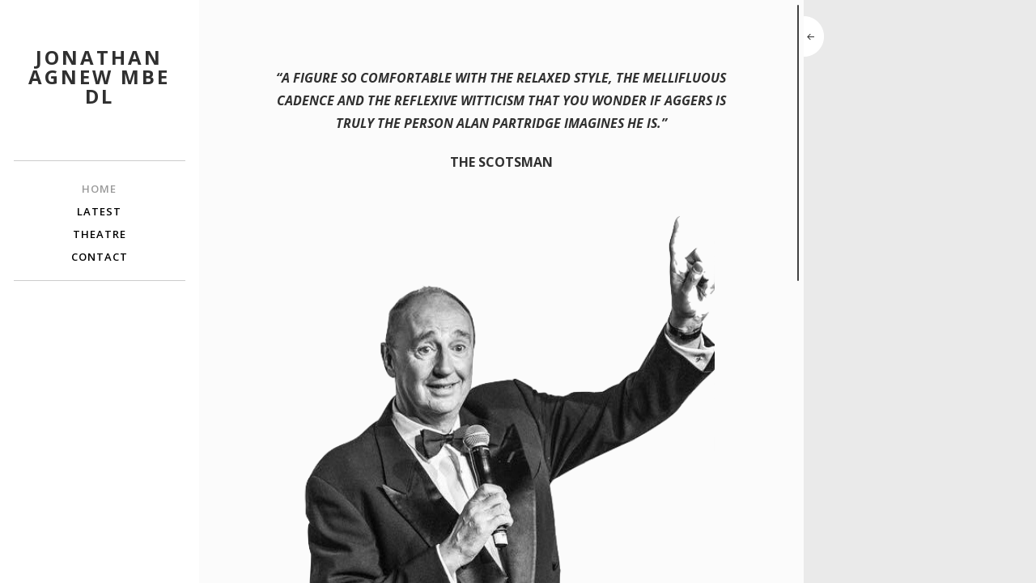

--- FILE ---
content_type: text/html; charset=UTF-8
request_url: https://www.jonathanagnew.com/
body_size: 9325
content:
<!DOCTYPE html>
<html class="no-js" lang="en-GB">
<head>
<meta charset="UTF-8">
<meta name="viewport" content="width=device-width, initial-scale = 1.0, maximum-scale=2.0, user-scalable=yes" />
<link rel="profile" href="http://gmpg.org/xfn/11">
<link rel="pingback" href="https://www.jonathanagnew.com/xmlrpc.php">
<title>Jonathan Agnew  MBE DL</title>
<meta name='robots' content='max-image-preview:large' />
	<style>img:is([sizes="auto" i], [sizes^="auto," i]) { contain-intrinsic-size: 3000px 1500px }</style>
	<link rel='dns-prefetch' href='//stats.wp.com' />
<link rel='dns-prefetch' href='//fonts.googleapis.com' />
<link rel="alternate" type="application/rss+xml" title="Jonathan Agnew  MBE DL &raquo; Feed" href="https://www.jonathanagnew.com/feed/" />
		<!-- This site uses the Google Analytics by MonsterInsights plugin v8.12.1 - Using Analytics tracking - https://www.monsterinsights.com/ -->
							<script
				src="//www.googletagmanager.com/gtag/js?id=UA-41303946-1"  data-cfasync="false" data-wpfc-render="false" type="text/javascript" async></script>
			<script data-cfasync="false" data-wpfc-render="false" type="text/javascript">
				var mi_version = '8.12.1';
				var mi_track_user = true;
				var mi_no_track_reason = '';
				
								var disableStrs = [
															'ga-disable-UA-41303946-1',
									];

				/* Function to detect opted out users */
				function __gtagTrackerIsOptedOut() {
					for (var index = 0; index < disableStrs.length; index++) {
						if (document.cookie.indexOf(disableStrs[index] + '=true') > -1) {
							return true;
						}
					}

					return false;
				}

				/* Disable tracking if the opt-out cookie exists. */
				if (__gtagTrackerIsOptedOut()) {
					for (var index = 0; index < disableStrs.length; index++) {
						window[disableStrs[index]] = true;
					}
				}

				/* Opt-out function */
				function __gtagTrackerOptout() {
					for (var index = 0; index < disableStrs.length; index++) {
						document.cookie = disableStrs[index] + '=true; expires=Thu, 31 Dec 2099 23:59:59 UTC; path=/';
						window[disableStrs[index]] = true;
					}
				}

				if ('undefined' === typeof gaOptout) {
					function gaOptout() {
						__gtagTrackerOptout();
					}
				}
								window.dataLayer = window.dataLayer || [];

				window.MonsterInsightsDualTracker = {
					helpers: {},
					trackers: {},
				};
				if (mi_track_user) {
					function __gtagDataLayer() {
						dataLayer.push(arguments);
					}

					function __gtagTracker(type, name, parameters) {
						if (!parameters) {
							parameters = {};
						}

						if (parameters.send_to) {
							__gtagDataLayer.apply(null, arguments);
							return;
						}

						if (type === 'event') {
							
														parameters.send_to = monsterinsights_frontend.ua;
							__gtagDataLayer(type, name, parameters);
													} else {
							__gtagDataLayer.apply(null, arguments);
						}
					}

					__gtagTracker('js', new Date());
					__gtagTracker('set', {
						'developer_id.dZGIzZG': true,
											});
															__gtagTracker('config', 'UA-41303946-1', {"forceSSL":"true","link_attribution":"true"} );
										window.gtag = __gtagTracker;										(function () {
						/* https://developers.google.com/analytics/devguides/collection/analyticsjs/ */
						/* ga and __gaTracker compatibility shim. */
						var noopfn = function () {
							return null;
						};
						var newtracker = function () {
							return new Tracker();
						};
						var Tracker = function () {
							return null;
						};
						var p = Tracker.prototype;
						p.get = noopfn;
						p.set = noopfn;
						p.send = function () {
							var args = Array.prototype.slice.call(arguments);
							args.unshift('send');
							__gaTracker.apply(null, args);
						};
						var __gaTracker = function () {
							var len = arguments.length;
							if (len === 0) {
								return;
							}
							var f = arguments[len - 1];
							if (typeof f !== 'object' || f === null || typeof f.hitCallback !== 'function') {
								if ('send' === arguments[0]) {
									var hitConverted, hitObject = false, action;
									if ('event' === arguments[1]) {
										if ('undefined' !== typeof arguments[3]) {
											hitObject = {
												'eventAction': arguments[3],
												'eventCategory': arguments[2],
												'eventLabel': arguments[4],
												'value': arguments[5] ? arguments[5] : 1,
											}
										}
									}
									if ('pageview' === arguments[1]) {
										if ('undefined' !== typeof arguments[2]) {
											hitObject = {
												'eventAction': 'page_view',
												'page_path': arguments[2],
											}
										}
									}
									if (typeof arguments[2] === 'object') {
										hitObject = arguments[2];
									}
									if (typeof arguments[5] === 'object') {
										Object.assign(hitObject, arguments[5]);
									}
									if ('undefined' !== typeof arguments[1].hitType) {
										hitObject = arguments[1];
										if ('pageview' === hitObject.hitType) {
											hitObject.eventAction = 'page_view';
										}
									}
									if (hitObject) {
										action = 'timing' === arguments[1].hitType ? 'timing_complete' : hitObject.eventAction;
										hitConverted = mapArgs(hitObject);
										__gtagTracker('event', action, hitConverted);
									}
								}
								return;
							}

							function mapArgs(args) {
								var arg, hit = {};
								var gaMap = {
									'eventCategory': 'event_category',
									'eventAction': 'event_action',
									'eventLabel': 'event_label',
									'eventValue': 'event_value',
									'nonInteraction': 'non_interaction',
									'timingCategory': 'event_category',
									'timingVar': 'name',
									'timingValue': 'value',
									'timingLabel': 'event_label',
									'page': 'page_path',
									'location': 'page_location',
									'title': 'page_title',
								};
								for (arg in args) {
																		if (!(!args.hasOwnProperty(arg) || !gaMap.hasOwnProperty(arg))) {
										hit[gaMap[arg]] = args[arg];
									} else {
										hit[arg] = args[arg];
									}
								}
								return hit;
							}

							try {
								f.hitCallback();
							} catch (ex) {
							}
						};
						__gaTracker.create = newtracker;
						__gaTracker.getByName = newtracker;
						__gaTracker.getAll = function () {
							return [];
						};
						__gaTracker.remove = noopfn;
						__gaTracker.loaded = true;
						window['__gaTracker'] = __gaTracker;
					})();
									} else {
										console.log("");
					(function () {
						function __gtagTracker() {
							return null;
						}

						window['__gtagTracker'] = __gtagTracker;
						window['gtag'] = __gtagTracker;
					})();
									}
			</script>
				<!-- / Google Analytics by MonsterInsights -->
		<script type="text/javascript">
/* <![CDATA[ */
window._wpemojiSettings = {"baseUrl":"https:\/\/s.w.org\/images\/core\/emoji\/16.0.1\/72x72\/","ext":".png","svgUrl":"https:\/\/s.w.org\/images\/core\/emoji\/16.0.1\/svg\/","svgExt":".svg","source":{"concatemoji":"https:\/\/www.jonathanagnew.com\/wp-includes\/js\/wp-emoji-release.min.js?ver=5beea0887346bfb3188089984877d42d"}};
/*! This file is auto-generated */
!function(s,n){var o,i,e;function c(e){try{var t={supportTests:e,timestamp:(new Date).valueOf()};sessionStorage.setItem(o,JSON.stringify(t))}catch(e){}}function p(e,t,n){e.clearRect(0,0,e.canvas.width,e.canvas.height),e.fillText(t,0,0);var t=new Uint32Array(e.getImageData(0,0,e.canvas.width,e.canvas.height).data),a=(e.clearRect(0,0,e.canvas.width,e.canvas.height),e.fillText(n,0,0),new Uint32Array(e.getImageData(0,0,e.canvas.width,e.canvas.height).data));return t.every(function(e,t){return e===a[t]})}function u(e,t){e.clearRect(0,0,e.canvas.width,e.canvas.height),e.fillText(t,0,0);for(var n=e.getImageData(16,16,1,1),a=0;a<n.data.length;a++)if(0!==n.data[a])return!1;return!0}function f(e,t,n,a){switch(t){case"flag":return n(e,"\ud83c\udff3\ufe0f\u200d\u26a7\ufe0f","\ud83c\udff3\ufe0f\u200b\u26a7\ufe0f")?!1:!n(e,"\ud83c\udde8\ud83c\uddf6","\ud83c\udde8\u200b\ud83c\uddf6")&&!n(e,"\ud83c\udff4\udb40\udc67\udb40\udc62\udb40\udc65\udb40\udc6e\udb40\udc67\udb40\udc7f","\ud83c\udff4\u200b\udb40\udc67\u200b\udb40\udc62\u200b\udb40\udc65\u200b\udb40\udc6e\u200b\udb40\udc67\u200b\udb40\udc7f");case"emoji":return!a(e,"\ud83e\udedf")}return!1}function g(e,t,n,a){var r="undefined"!=typeof WorkerGlobalScope&&self instanceof WorkerGlobalScope?new OffscreenCanvas(300,150):s.createElement("canvas"),o=r.getContext("2d",{willReadFrequently:!0}),i=(o.textBaseline="top",o.font="600 32px Arial",{});return e.forEach(function(e){i[e]=t(o,e,n,a)}),i}function t(e){var t=s.createElement("script");t.src=e,t.defer=!0,s.head.appendChild(t)}"undefined"!=typeof Promise&&(o="wpEmojiSettingsSupports",i=["flag","emoji"],n.supports={everything:!0,everythingExceptFlag:!0},e=new Promise(function(e){s.addEventListener("DOMContentLoaded",e,{once:!0})}),new Promise(function(t){var n=function(){try{var e=JSON.parse(sessionStorage.getItem(o));if("object"==typeof e&&"number"==typeof e.timestamp&&(new Date).valueOf()<e.timestamp+604800&&"object"==typeof e.supportTests)return e.supportTests}catch(e){}return null}();if(!n){if("undefined"!=typeof Worker&&"undefined"!=typeof OffscreenCanvas&&"undefined"!=typeof URL&&URL.createObjectURL&&"undefined"!=typeof Blob)try{var e="postMessage("+g.toString()+"("+[JSON.stringify(i),f.toString(),p.toString(),u.toString()].join(",")+"));",a=new Blob([e],{type:"text/javascript"}),r=new Worker(URL.createObjectURL(a),{name:"wpTestEmojiSupports"});return void(r.onmessage=function(e){c(n=e.data),r.terminate(),t(n)})}catch(e){}c(n=g(i,f,p,u))}t(n)}).then(function(e){for(var t in e)n.supports[t]=e[t],n.supports.everything=n.supports.everything&&n.supports[t],"flag"!==t&&(n.supports.everythingExceptFlag=n.supports.everythingExceptFlag&&n.supports[t]);n.supports.everythingExceptFlag=n.supports.everythingExceptFlag&&!n.supports.flag,n.DOMReady=!1,n.readyCallback=function(){n.DOMReady=!0}}).then(function(){return e}).then(function(){var e;n.supports.everything||(n.readyCallback(),(e=n.source||{}).concatemoji?t(e.concatemoji):e.wpemoji&&e.twemoji&&(t(e.twemoji),t(e.wpemoji)))}))}((window,document),window._wpemojiSettings);
/* ]]> */
</script>
<link rel='stylesheet' id='scap.flashblock-css' href='https://www.jonathanagnew.com/wp-content/plugins/compact-wp-audio-player/css/flashblock.css?ver=5beea0887346bfb3188089984877d42d' type='text/css' media='all' />
<link rel='stylesheet' id='scap.player-css' href='https://www.jonathanagnew.com/wp-content/plugins/compact-wp-audio-player/css/player.css?ver=5beea0887346bfb3188089984877d42d' type='text/css' media='all' />
<style id='wp-emoji-styles-inline-css' type='text/css'>

	img.wp-smiley, img.emoji {
		display: inline !important;
		border: none !important;
		box-shadow: none !important;
		height: 1em !important;
		width: 1em !important;
		margin: 0 0.07em !important;
		vertical-align: -0.1em !important;
		background: none !important;
		padding: 0 !important;
	}
</style>
<link rel='stylesheet' id='wp-block-library-css' href='https://www.jonathanagnew.com/wp-includes/css/dist/block-library/style.min.css?ver=5beea0887346bfb3188089984877d42d' type='text/css' media='all' />
<style id='classic-theme-styles-inline-css' type='text/css'>
/*! This file is auto-generated */
.wp-block-button__link{color:#fff;background-color:#32373c;border-radius:9999px;box-shadow:none;text-decoration:none;padding:calc(.667em + 2px) calc(1.333em + 2px);font-size:1.125em}.wp-block-file__button{background:#32373c;color:#fff;text-decoration:none}
</style>
<link rel='stylesheet' id='mediaelement-css' href='https://www.jonathanagnew.com/wp-includes/js/mediaelement/mediaelementplayer-legacy.min.css?ver=4.2.17' type='text/css' media='all' />
<link rel='stylesheet' id='wp-mediaelement-css' href='https://www.jonathanagnew.com/wp-includes/js/mediaelement/wp-mediaelement.min.css?ver=5beea0887346bfb3188089984877d42d' type='text/css' media='all' />
<style id='jetpack-sharing-buttons-style-inline-css' type='text/css'>
.jetpack-sharing-buttons__services-list{display:flex;flex-direction:row;flex-wrap:wrap;gap:0;list-style-type:none;margin:5px;padding:0}.jetpack-sharing-buttons__services-list.has-small-icon-size{font-size:12px}.jetpack-sharing-buttons__services-list.has-normal-icon-size{font-size:16px}.jetpack-sharing-buttons__services-list.has-large-icon-size{font-size:24px}.jetpack-sharing-buttons__services-list.has-huge-icon-size{font-size:36px}@media print{.jetpack-sharing-buttons__services-list{display:none!important}}.editor-styles-wrapper .wp-block-jetpack-sharing-buttons{gap:0;padding-inline-start:0}ul.jetpack-sharing-buttons__services-list.has-background{padding:1.25em 2.375em}
</style>
<style id='global-styles-inline-css' type='text/css'>
:root{--wp--preset--aspect-ratio--square: 1;--wp--preset--aspect-ratio--4-3: 4/3;--wp--preset--aspect-ratio--3-4: 3/4;--wp--preset--aspect-ratio--3-2: 3/2;--wp--preset--aspect-ratio--2-3: 2/3;--wp--preset--aspect-ratio--16-9: 16/9;--wp--preset--aspect-ratio--9-16: 9/16;--wp--preset--color--black: #000000;--wp--preset--color--cyan-bluish-gray: #abb8c3;--wp--preset--color--white: #ffffff;--wp--preset--color--pale-pink: #f78da7;--wp--preset--color--vivid-red: #cf2e2e;--wp--preset--color--luminous-vivid-orange: #ff6900;--wp--preset--color--luminous-vivid-amber: #fcb900;--wp--preset--color--light-green-cyan: #7bdcb5;--wp--preset--color--vivid-green-cyan: #00d084;--wp--preset--color--pale-cyan-blue: #8ed1fc;--wp--preset--color--vivid-cyan-blue: #0693e3;--wp--preset--color--vivid-purple: #9b51e0;--wp--preset--gradient--vivid-cyan-blue-to-vivid-purple: linear-gradient(135deg,rgba(6,147,227,1) 0%,rgb(155,81,224) 100%);--wp--preset--gradient--light-green-cyan-to-vivid-green-cyan: linear-gradient(135deg,rgb(122,220,180) 0%,rgb(0,208,130) 100%);--wp--preset--gradient--luminous-vivid-amber-to-luminous-vivid-orange: linear-gradient(135deg,rgba(252,185,0,1) 0%,rgba(255,105,0,1) 100%);--wp--preset--gradient--luminous-vivid-orange-to-vivid-red: linear-gradient(135deg,rgba(255,105,0,1) 0%,rgb(207,46,46) 100%);--wp--preset--gradient--very-light-gray-to-cyan-bluish-gray: linear-gradient(135deg,rgb(238,238,238) 0%,rgb(169,184,195) 100%);--wp--preset--gradient--cool-to-warm-spectrum: linear-gradient(135deg,rgb(74,234,220) 0%,rgb(151,120,209) 20%,rgb(207,42,186) 40%,rgb(238,44,130) 60%,rgb(251,105,98) 80%,rgb(254,248,76) 100%);--wp--preset--gradient--blush-light-purple: linear-gradient(135deg,rgb(255,206,236) 0%,rgb(152,150,240) 100%);--wp--preset--gradient--blush-bordeaux: linear-gradient(135deg,rgb(254,205,165) 0%,rgb(254,45,45) 50%,rgb(107,0,62) 100%);--wp--preset--gradient--luminous-dusk: linear-gradient(135deg,rgb(255,203,112) 0%,rgb(199,81,192) 50%,rgb(65,88,208) 100%);--wp--preset--gradient--pale-ocean: linear-gradient(135deg,rgb(255,245,203) 0%,rgb(182,227,212) 50%,rgb(51,167,181) 100%);--wp--preset--gradient--electric-grass: linear-gradient(135deg,rgb(202,248,128) 0%,rgb(113,206,126) 100%);--wp--preset--gradient--midnight: linear-gradient(135deg,rgb(2,3,129) 0%,rgb(40,116,252) 100%);--wp--preset--font-size--small: 13px;--wp--preset--font-size--medium: 20px;--wp--preset--font-size--large: 36px;--wp--preset--font-size--x-large: 42px;--wp--preset--spacing--20: 0.44rem;--wp--preset--spacing--30: 0.67rem;--wp--preset--spacing--40: 1rem;--wp--preset--spacing--50: 1.5rem;--wp--preset--spacing--60: 2.25rem;--wp--preset--spacing--70: 3.38rem;--wp--preset--spacing--80: 5.06rem;--wp--preset--shadow--natural: 6px 6px 9px rgba(0, 0, 0, 0.2);--wp--preset--shadow--deep: 12px 12px 50px rgba(0, 0, 0, 0.4);--wp--preset--shadow--sharp: 6px 6px 0px rgba(0, 0, 0, 0.2);--wp--preset--shadow--outlined: 6px 6px 0px -3px rgba(255, 255, 255, 1), 6px 6px rgba(0, 0, 0, 1);--wp--preset--shadow--crisp: 6px 6px 0px rgba(0, 0, 0, 1);}:where(.is-layout-flex){gap: 0.5em;}:where(.is-layout-grid){gap: 0.5em;}body .is-layout-flex{display: flex;}.is-layout-flex{flex-wrap: wrap;align-items: center;}.is-layout-flex > :is(*, div){margin: 0;}body .is-layout-grid{display: grid;}.is-layout-grid > :is(*, div){margin: 0;}:where(.wp-block-columns.is-layout-flex){gap: 2em;}:where(.wp-block-columns.is-layout-grid){gap: 2em;}:where(.wp-block-post-template.is-layout-flex){gap: 1.25em;}:where(.wp-block-post-template.is-layout-grid){gap: 1.25em;}.has-black-color{color: var(--wp--preset--color--black) !important;}.has-cyan-bluish-gray-color{color: var(--wp--preset--color--cyan-bluish-gray) !important;}.has-white-color{color: var(--wp--preset--color--white) !important;}.has-pale-pink-color{color: var(--wp--preset--color--pale-pink) !important;}.has-vivid-red-color{color: var(--wp--preset--color--vivid-red) !important;}.has-luminous-vivid-orange-color{color: var(--wp--preset--color--luminous-vivid-orange) !important;}.has-luminous-vivid-amber-color{color: var(--wp--preset--color--luminous-vivid-amber) !important;}.has-light-green-cyan-color{color: var(--wp--preset--color--light-green-cyan) !important;}.has-vivid-green-cyan-color{color: var(--wp--preset--color--vivid-green-cyan) !important;}.has-pale-cyan-blue-color{color: var(--wp--preset--color--pale-cyan-blue) !important;}.has-vivid-cyan-blue-color{color: var(--wp--preset--color--vivid-cyan-blue) !important;}.has-vivid-purple-color{color: var(--wp--preset--color--vivid-purple) !important;}.has-black-background-color{background-color: var(--wp--preset--color--black) !important;}.has-cyan-bluish-gray-background-color{background-color: var(--wp--preset--color--cyan-bluish-gray) !important;}.has-white-background-color{background-color: var(--wp--preset--color--white) !important;}.has-pale-pink-background-color{background-color: var(--wp--preset--color--pale-pink) !important;}.has-vivid-red-background-color{background-color: var(--wp--preset--color--vivid-red) !important;}.has-luminous-vivid-orange-background-color{background-color: var(--wp--preset--color--luminous-vivid-orange) !important;}.has-luminous-vivid-amber-background-color{background-color: var(--wp--preset--color--luminous-vivid-amber) !important;}.has-light-green-cyan-background-color{background-color: var(--wp--preset--color--light-green-cyan) !important;}.has-vivid-green-cyan-background-color{background-color: var(--wp--preset--color--vivid-green-cyan) !important;}.has-pale-cyan-blue-background-color{background-color: var(--wp--preset--color--pale-cyan-blue) !important;}.has-vivid-cyan-blue-background-color{background-color: var(--wp--preset--color--vivid-cyan-blue) !important;}.has-vivid-purple-background-color{background-color: var(--wp--preset--color--vivid-purple) !important;}.has-black-border-color{border-color: var(--wp--preset--color--black) !important;}.has-cyan-bluish-gray-border-color{border-color: var(--wp--preset--color--cyan-bluish-gray) !important;}.has-white-border-color{border-color: var(--wp--preset--color--white) !important;}.has-pale-pink-border-color{border-color: var(--wp--preset--color--pale-pink) !important;}.has-vivid-red-border-color{border-color: var(--wp--preset--color--vivid-red) !important;}.has-luminous-vivid-orange-border-color{border-color: var(--wp--preset--color--luminous-vivid-orange) !important;}.has-luminous-vivid-amber-border-color{border-color: var(--wp--preset--color--luminous-vivid-amber) !important;}.has-light-green-cyan-border-color{border-color: var(--wp--preset--color--light-green-cyan) !important;}.has-vivid-green-cyan-border-color{border-color: var(--wp--preset--color--vivid-green-cyan) !important;}.has-pale-cyan-blue-border-color{border-color: var(--wp--preset--color--pale-cyan-blue) !important;}.has-vivid-cyan-blue-border-color{border-color: var(--wp--preset--color--vivid-cyan-blue) !important;}.has-vivid-purple-border-color{border-color: var(--wp--preset--color--vivid-purple) !important;}.has-vivid-cyan-blue-to-vivid-purple-gradient-background{background: var(--wp--preset--gradient--vivid-cyan-blue-to-vivid-purple) !important;}.has-light-green-cyan-to-vivid-green-cyan-gradient-background{background: var(--wp--preset--gradient--light-green-cyan-to-vivid-green-cyan) !important;}.has-luminous-vivid-amber-to-luminous-vivid-orange-gradient-background{background: var(--wp--preset--gradient--luminous-vivid-amber-to-luminous-vivid-orange) !important;}.has-luminous-vivid-orange-to-vivid-red-gradient-background{background: var(--wp--preset--gradient--luminous-vivid-orange-to-vivid-red) !important;}.has-very-light-gray-to-cyan-bluish-gray-gradient-background{background: var(--wp--preset--gradient--very-light-gray-to-cyan-bluish-gray) !important;}.has-cool-to-warm-spectrum-gradient-background{background: var(--wp--preset--gradient--cool-to-warm-spectrum) !important;}.has-blush-light-purple-gradient-background{background: var(--wp--preset--gradient--blush-light-purple) !important;}.has-blush-bordeaux-gradient-background{background: var(--wp--preset--gradient--blush-bordeaux) !important;}.has-luminous-dusk-gradient-background{background: var(--wp--preset--gradient--luminous-dusk) !important;}.has-pale-ocean-gradient-background{background: var(--wp--preset--gradient--pale-ocean) !important;}.has-electric-grass-gradient-background{background: var(--wp--preset--gradient--electric-grass) !important;}.has-midnight-gradient-background{background: var(--wp--preset--gradient--midnight) !important;}.has-small-font-size{font-size: var(--wp--preset--font-size--small) !important;}.has-medium-font-size{font-size: var(--wp--preset--font-size--medium) !important;}.has-large-font-size{font-size: var(--wp--preset--font-size--large) !important;}.has-x-large-font-size{font-size: var(--wp--preset--font-size--x-large) !important;}
:where(.wp-block-post-template.is-layout-flex){gap: 1.25em;}:where(.wp-block-post-template.is-layout-grid){gap: 1.25em;}
:where(.wp-block-columns.is-layout-flex){gap: 2em;}:where(.wp-block-columns.is-layout-grid){gap: 2em;}
:root :where(.wp-block-pullquote){font-size: 1.5em;line-height: 1.6;}
</style>
<link rel='stylesheet' id='contact-form-7-css' href='https://www.jonathanagnew.com/wp-content/plugins/contact-form-7/includes/css/styles.css?ver=5.7.2' type='text/css' media='all' />
<link rel='stylesheet' id='prettyphoto-css' href='https://www.jonathanagnew.com/wp-content/plugins/radykal-fancy-gallery/prettyphoto/css/prettyPhoto.css?ver=5beea0887346bfb3188089984877d42d' type='text/css' media='all' />
<link rel='stylesheet' id='fancybox-css' href='https://www.jonathanagnew.com/wp-content/plugins/radykal-fancy-gallery/fancybox/jquery.fancybox.css?ver=5beea0887346bfb3188089984877d42d' type='text/css' media='all' />
<link rel='stylesheet' id='fancybox-buttons-css' href='https://www.jonathanagnew.com/wp-content/plugins/radykal-fancy-gallery/fancybox/helpers/jquery.fancybox-buttons.css?ver=5beea0887346bfb3188089984877d42d' type='text/css' media='all' />
<link rel='stylesheet' id='fancybox-thumbs-css' href='https://www.jonathanagnew.com/wp-content/plugins/radykal-fancy-gallery/fancybox/helpers/jquery.fancybox-thumbs.css?ver=5beea0887346bfb3188089984877d42d' type='text/css' media='all' />
<link rel='stylesheet' id='radykal-fancy-gallery-css' href='https://www.jonathanagnew.com/wp-content/plugins/radykal-fancy-gallery/css/jquery.fancygallery.css?ver=2.1.0' type='text/css' media='all' />
<link rel='stylesheet' id='soho-open-sans-css' href='//fonts.googleapis.com/css?family=Open+Sans%3A300italic%2C400italic%2C600italic%2C700italic%2C800italic%2C400%2C300%2C600%2C700%2C800&#038;ver=1' type='text/css' media='screen' />
<link rel='stylesheet' id='genericons-css' href='https://www.jonathanagnew.com/wp-content/plugins/jetpack/_inc/genericons/genericons/genericons.css?ver=3.1' type='text/css' media='all' />
<link rel='stylesheet' id='soho-style-css' href='https://www.jonathanagnew.com/wp-content/themes/soho/style.css?ver=5beea0887346bfb3188089984877d42d' type='text/css' media='all' />
<script type="text/javascript" src="https://www.jonathanagnew.com/wp-content/plugins/compact-wp-audio-player/js/soundmanager2-nodebug-jsmin.js?ver=5beea0887346bfb3188089984877d42d" id="scap.soundmanager2-js"></script>
<script type="text/javascript" src="https://www.jonathanagnew.com/wp-content/plugins/google-analytics-for-wordpress/assets/js/frontend-gtag.min.js?ver=8.12.1" id="monsterinsights-frontend-script-js"></script>
<script data-cfasync="false" data-wpfc-render="false" type="text/javascript" id='monsterinsights-frontend-script-js-extra'>/* <![CDATA[ */
var monsterinsights_frontend = {"js_events_tracking":"true","download_extensions":"doc,pdf,ppt,zip,xls,docx,pptx,xlsx","inbound_paths":"[{\"path\":\"\\\/go\\\/\",\"label\":\"affiliate\"},{\"path\":\"\\\/recommend\\\/\",\"label\":\"affiliate\"}]","home_url":"https:\/\/www.jonathanagnew.com","hash_tracking":"false","ua":"UA-41303946-1","v4_id":""};/* ]]> */
</script>
<script type="text/javascript" src="https://www.jonathanagnew.com/wp-includes/js/jquery/jquery.min.js?ver=3.7.1" id="jquery-core-js"></script>
<script type="text/javascript" src="https://www.jonathanagnew.com/wp-includes/js/jquery/jquery-migrate.min.js?ver=3.4.1" id="jquery-migrate-js"></script>
<script type="text/javascript" src="https://www.jonathanagnew.com/wp-content/plugins/radykal-fancy-gallery/prettyphoto/jquery.prettyPhoto.js?ver=5beea0887346bfb3188089984877d42d" id="prettyphoto-js"></script>
<script type="text/javascript" src="https://www.jonathanagnew.com/wp-content/plugins/radykal-fancy-gallery/fancybox/jquery.fancybox.pack.js?ver=5beea0887346bfb3188089984877d42d" id="fancybox-js"></script>
<script type="text/javascript" src="https://www.jonathanagnew.com/wp-content/plugins/radykal-fancy-gallery/fancybox/helpers/jquery.fancybox-media.js?ver=5beea0887346bfb3188089984877d42d" id="fancybox-media-js"></script>
<script type="text/javascript" src="https://www.jonathanagnew.com/wp-content/plugins/radykal-fancy-gallery/fancybox/helpers/jquery.fancybox-buttons.js?ver=5beea0887346bfb3188089984877d42d" id="fancybox-buttons-js"></script>
<script type="text/javascript" src="https://www.jonathanagnew.com/wp-content/plugins/radykal-fancy-gallery/fancybox/helpers/jquery.fancybox-thumbs.js?ver=5beea0887346bfb3188089984877d42d" id="fancybox-thumbs-js"></script>
<script type="text/javascript" src="https://www.jonathanagnew.com/wp-content/plugins/radykal-fancy-gallery/js/jquery.fancygallery.min.js?ver=2.1.0" id="radykal-fancy-gallery-js"></script>
<link rel="https://api.w.org/" href="https://www.jonathanagnew.com/wp-json/" /><link rel="alternate" title="JSON" type="application/json" href="https://www.jonathanagnew.com/wp-json/wp/v2/pages/9" /><link rel="EditURI" type="application/rsd+xml" title="RSD" href="https://www.jonathanagnew.com/xmlrpc.php?rsd" />

<link rel="canonical" href="https://www.jonathanagnew.com/" />
<link rel='shortlink' href='https://www.jonathanagnew.com/' />
<link rel="alternate" title="oEmbed (JSON)" type="application/json+oembed" href="https://www.jonathanagnew.com/wp-json/oembed/1.0/embed?url=https%3A%2F%2Fwww.jonathanagnew.com%2F" />
<link rel="alternate" title="oEmbed (XML)" type="text/xml+oembed" href="https://www.jonathanagnew.com/wp-json/oembed/1.0/embed?url=https%3A%2F%2Fwww.jonathanagnew.com%2F&#038;format=xml" />
	<style>img#wpstats{display:none}</style>
		<link rel="icon" href="https://www.jonathanagnew.com/wp-content/uploads/cropped-8451FA12-DFE8-4DBB-B4A3-D44803323102-4-32x32.jpeg" sizes="32x32" />
<link rel="icon" href="https://www.jonathanagnew.com/wp-content/uploads/cropped-8451FA12-DFE8-4DBB-B4A3-D44803323102-4-192x192.jpeg" sizes="192x192" />
<link rel="apple-touch-icon" href="https://www.jonathanagnew.com/wp-content/uploads/cropped-8451FA12-DFE8-4DBB-B4A3-D44803323102-4-180x180.jpeg" />
<meta name="msapplication-TileImage" content="https://www.jonathanagnew.com/wp-content/uploads/cropped-8451FA12-DFE8-4DBB-B4A3-D44803323102-4-270x270.jpeg" />
</head>

<body class="home wp-singular page-template-default page page-id-9 page-parent wp-theme-soho">

	

	
		
		
	


    		<span class="menu-button toggle-menu menu-top"></span>
	
	<div class="cbp-spmenu cbp-spmenu-horizontal cbp-spmenu-top">

		<div id="mainmenu" class="menu-main-container"><ul id="menu-main" class="mainnav"><li id="menu-item-31" class="menu-item menu-item-type-post_type menu-item-object-page menu-item-home current-menu-item page_item page-item-9 current_page_item menu-item-31"><a href="https://www.jonathanagnew.com/" aria-current="page">Home</a></li>
<li id="menu-item-30" class="menu-item menu-item-type-post_type menu-item-object-page menu-item-30"><a href="https://www.jonathanagnew.com/latest/">Latest</a></li>
<li id="menu-item-339" class="menu-item menu-item-type-post_type menu-item-object-page menu-item-339"><a href="https://www.jonathanagnew.com/theatre/">Theatre</a></li>
<li id="menu-item-338" class="menu-item menu-item-type-post_type menu-item-object-page menu-item-338"><a href="https://www.jonathanagnew.com/contact/">Contact</a></li>
</ul></div>  
  		

		
	</div>
    
    <div id="container">
		<div id="wrapper">
			<div id="header">
  				<div id="headerin">
    				<div id="logo">
                    	<a href="https://www.jonathanagnew.com/" rel="home">
      					      					<h1 class="site-title">
                        	
        						Jonathan Agnew  MBE DL        					
                        </h1>
                        </a>
                        <h2 class="site-description">
        					      					</h2>
    				</div>

					<div id="mainmenu" class="menu-main-container"><ul id="menu-main-1" class="mainnav"><li class="menu-item menu-item-type-post_type menu-item-object-page menu-item-home current-menu-item page_item page-item-9 current_page_item menu-item-31"><a href="https://www.jonathanagnew.com/" aria-current="page">Home</a></li>
<li class="menu-item menu-item-type-post_type menu-item-object-page menu-item-30"><a href="https://www.jonathanagnew.com/latest/">Latest</a></li>
<li class="menu-item menu-item-type-post_type menu-item-object-page menu-item-339"><a href="https://www.jonathanagnew.com/theatre/">Theatre</a></li>
<li class="menu-item menu-item-type-post_type menu-item-object-page menu-item-338"><a href="https://www.jonathanagnew.com/contact/">Contact</a></li>
</ul></div>
										
										
					  			</div>
		</div>
<div class="contentwrapper">
  <button class="collapse"><span class="genericon genericon-previous"></span></button>
  <div id="content">
    <div id="contentinner">
            <div class="post" id="post-9">
        <h1 class="entry-title">
                  </h1>
        <div class="entry">
          <h4 style="text-align: center;"><strong><em>&#8220;A figure so comfortable with the relaxed style, the mellifluous cadence and the </em></strong><strong><em>reflexive witticism that you wonder if Aggers is truly the person Alan Partridge imagines he is.&#8221;</em></strong></h4>
<h4 style="text-align: center;"><strong>The Scotsman</strong><a href="http://www.jonathanagnew.com/wp-content/uploads/3AA6ACA2-C12B-4C83-A175-1B0A967BD7EB.png"><img fetchpriority="high" decoding="async" class="aligncenter wp-image-2272 " src="http://www.jonathanagnew.com/wp-content/uploads/3AA6ACA2-C12B-4C83-A175-1B0A967BD7EB.png" alt="" width="528" height="661" srcset="https://www.jonathanagnew.com/wp-content/uploads/3AA6ACA2-C12B-4C83-A175-1B0A967BD7EB.png 489w, https://www.jonathanagnew.com/wp-content/uploads/3AA6ACA2-C12B-4C83-A175-1B0A967BD7EB-240x300.png 240w" sizes="(max-width: 528px) 100vw, 528px" /></a></h4>
<h5 style="text-align: justify;"><strong><em> </em></strong></h5>
<p style="text-align: justify;">Jonathan Agnew is an international cricketer and broadcaster. He has been involved with the professional game for nearly 50 years. From 1991, Jonathan served as the BBC Cricket Correspondent for 34 summers, presenting <em>Test Match Special </em>and winning both SJA and Sony Awards. He was awarded the MBE for services to broadcasting in 2017.</p>
<p style="text-align: justify;">Aggers is a popular, entertaining speaker and a regular on the theatre circuit. He is touring widely with his one-man show in 2025 and also teaming up with Phil Tufnell for their hugely popular evening of entertainment. Details can be found on the <a href="http://jonathanagnew.com/theatre/">theatre page</a> and for enquiries into any of Jonathan&#8217;s activities, please use the contact page.</p>
<p>&nbsp;</p>
<p>&nbsp;</p>
<p>&nbsp;</p>
<p style="text-align: center;">© 2025 Jonathan Agnew.</p>
<p style="text-align: center;">All Rights Reserved.</p>
<p style="text-align: center;">All images copyright of their respective photographers.</p>
<p style="text-align: center;">Website by <a href="http://www.oportosports.com">www.oportosports.com</a></p>
                            </div>
      </div>
          </div>
  </div>
</div>
</div>
</div>
<script type="speculationrules">
{"prefetch":[{"source":"document","where":{"and":[{"href_matches":"\/*"},{"not":{"href_matches":["\/wp-*.php","\/wp-admin\/*","\/wp-content\/uploads\/*","\/wp-content\/*","\/wp-content\/plugins\/*","\/wp-content\/themes\/soho\/*","\/*\\?(.+)"]}},{"not":{"selector_matches":"a[rel~=\"nofollow\"]"}},{"not":{"selector_matches":".no-prefetch, .no-prefetch a"}}]},"eagerness":"conservative"}]}
</script>

<!-- WP Audio player plugin v1.9.8 - https://www.tipsandtricks-hq.com/wordpress-audio-music-player-plugin-4556/ -->
    <script type="text/javascript">
        soundManager.useFlashBlock = true; // optional - if used, required flashblock.css
        soundManager.url = 'https://www.jonathanagnew.com/wp-content/plugins/compact-wp-audio-player/swf/soundmanager2.swf';
        function play_mp3(flg, ids, mp3url, volume, loops)
        {
            //Check the file URL parameter value
            var pieces = mp3url.split("|");
            if (pieces.length > 1) {//We have got an .ogg file too
                mp3file = pieces[0];
                oggfile = pieces[1];
                //set the file URL to be an array with the mp3 and ogg file
                mp3url = new Array(mp3file, oggfile);
            }

            soundManager.createSound({
                id: 'btnplay_' + ids,
                volume: volume,
                url: mp3url
            });

            if (flg == 'play') {
                    soundManager.play('btnplay_' + ids, {
                    onfinish: function() {
                        if (loops == 'true') {
                            loopSound('btnplay_' + ids);
                        }
                        else {
                            document.getElementById('btnplay_' + ids).style.display = 'inline';
                            document.getElementById('btnstop_' + ids).style.display = 'none';
                        }
                    }
                });
            }
            else if (flg == 'stop') {
    //soundManager.stop('btnplay_'+ids);
                soundManager.pause('btnplay_' + ids);
            }
        }
        function show_hide(flag, ids)
        {
            if (flag == 'play') {
                document.getElementById('btnplay_' + ids).style.display = 'none';
                document.getElementById('btnstop_' + ids).style.display = 'inline';
            }
            else if (flag == 'stop') {
                document.getElementById('btnplay_' + ids).style.display = 'inline';
                document.getElementById('btnstop_' + ids).style.display = 'none';
            }
        }
        function loopSound(soundID)
        {
            window.setTimeout(function() {
                soundManager.play(soundID, {onfinish: function() {
                        loopSound(soundID);
                    }});
            }, 1);
        }
        function stop_all_tracks()
        {
            soundManager.stopAll();
            var inputs = document.getElementsByTagName("input");
            for (var i = 0; i < inputs.length; i++) {
                if (inputs[i].id.indexOf("btnplay_") == 0) {
                    inputs[i].style.display = 'inline';//Toggle the play button
                }
                if (inputs[i].id.indexOf("btnstop_") == 0) {
                    inputs[i].style.display = 'none';//Hide the stop button
                }
            }
        }
    </script>
    <script type="text/javascript" src="https://www.jonathanagnew.com/wp-content/plugins/contact-form-7/includes/swv/js/index.js?ver=5.7.2" id="swv-js"></script>
<script type="text/javascript" id="contact-form-7-js-extra">
/* <![CDATA[ */
var wpcf7 = {"api":{"root":"https:\/\/www.jonathanagnew.com\/wp-json\/","namespace":"contact-form-7\/v1"}};
/* ]]> */
</script>
<script type="text/javascript" src="https://www.jonathanagnew.com/wp-content/plugins/contact-form-7/includes/js/index.js?ver=5.7.2" id="contact-form-7-js"></script>
<script type="text/javascript" src="https://www.jonathanagnew.com/wp-content/themes/soho/js/tendina.js?ver=5beea0887346bfb3188089984877d42d" id="soho-menu-js"></script>
<script type="text/javascript" src="https://www.jonathanagnew.com/wp-content/themes/soho/js/mobile-menu.js?ver=5beea0887346bfb3188089984877d42d" id="soho-mobile-menu-js"></script>
<script type="text/javascript" src="https://www.jonathanagnew.com/wp-content/themes/soho/js/jquery.mb.YTPlayer.js?ver=5beea0887346bfb3188089984877d42d" id="soho-video-bg-js"></script>
<script type="text/javascript" src="https://www.jonathanagnew.com/wp-content/themes/soho/js/jquery.cycle.all.js?ver=5beea0887346bfb3188089984877d42d" id="soho-jquery-cycle-js"></script>
<script type="text/javascript" src="https://www.jonathanagnew.com/wp-content/themes/soho/js/jquery.maximage.js?ver=5beea0887346bfb3188089984877d42d" id="soho-max-image-js"></script>
<script type="text/javascript" src="https://www.jonathanagnew.com/wp-content/themes/soho/js/scrollbar.js?ver=5beea0887346bfb3188089984877d42d" id="soho-scrollbar-js"></script>
<script type="text/javascript" src="https://www.jonathanagnew.com/wp-content/themes/soho/js/customscripts.js?ver=5beea0887346bfb3188089984877d42d" id="soho-custom-scripts-js"></script>
<script type="text/javascript" src="https://www.jonathanagnew.com/wp-content/themes/soho/js/adaptive-backgrounds.js?ver=5beea0887346bfb3188089984877d42d" id="soho-color-finder-js"></script>
<script type="text/javascript" src="https://stats.wp.com/e-202604.js" id="jetpack-stats-js" data-wp-strategy="defer"></script>
<script type="text/javascript" id="jetpack-stats-js-after">
/* <![CDATA[ */
_stq = window._stq || [];
_stq.push([ "view", JSON.parse("{\"v\":\"ext\",\"blog\":\"52844469\",\"post\":\"9\",\"tz\":\"0\",\"srv\":\"www.jonathanagnew.com\",\"j\":\"1:14.3\"}") ]);
_stq.push([ "clickTrackerInit", "52844469", "9" ]);
/* ]]> */
</script>
</body>
</html>

--- FILE ---
content_type: text/css
request_url: https://www.jonathanagnew.com/wp-content/plugins/radykal-fancy-gallery/css/jquery.fancygallery.css?ver=2.1.0
body_size: 2186
content:
/*
  Resets
*/

.fg-panel a, .fg-panel img, .fg-panel ul, .fg-panel li, .fg-panel span { 
    text-decoration: none;
	list-style-type: none !important;
	list-style: none !important;
	background: none;
	outline: none; 
	margin: 0px;
	padding: 0px;
	border: 0;
	vertical-align: baseline;
	font-size: 100%;
	max-width: 100%;
}


.fg-panel > div > a {
	display: none;
}


/*
  Album selection with dropdown
*/

/* White Theme */
.fg-dropdown .fg-current-album-white {
	background: #FBFBFB url(../images/fancygallery/arrows_black.png) 95% center no-repeat;
	border: 1px solid #CCCCCC;
	color: #333333;
}

.fg-dropdown .fg-dropdown-list-white {
	background: #fff;
	border-bottom: 1px solid #cccccc;
}

.fg-dropdown-list-white li {
	border: 1px solid #cccccc;
	color: #333333;
}

.fg-dropdown-list-white li:hover {
	background: #f9f9f9;
}

/* Black Theme */
.fg-dropdown .fg-current-album-black {
	background: #161616 url(../images/fancygallery/arrows_white.png) 95% center no-repeat;
	border: 1px solid #000000;
	color: #ffffff;
}

.fg-dropdown .fg-dropdown-list-black {
	background: #111111;
	border-bottom: 1px solid #000000;
}

.fg-dropdown-list-black li {
	border: 1px solid #000000;
	color: #fff;
}

.fg-dropdown-list-black li:hover {
	background: #222222;
}

/* Blue Theme */
.fg-dropdown .fg-current-album-blue {
	background: #ecf9ff url(../images/fancygallery/arrows_black.png) 95% center no-repeat;
	border: 1px solid #a4dfff;
	color: #67B7E1;
}

.fg-dropdown .fg-dropdown-list-blue {
	background: #dff5ff;
	border-bottom: 1px solid #a4dfff;
}

.fg-dropdown-list-blue li {
	border: 1px solid #a4dfff;
	color: #67B7E1;
}

.fg-dropdown-list-blue li:hover {
	background: #f3fbff;
}

/* Color Template - Create your own color theme with this CSS template */
/*.fg-dropdown .fg-current-album-custom {
	background: #ecf9ff url(../images/fancygallery/arrows_black.png) 95% center no-repeat;
	border: 1px solid #a4dfff;
	color: #67B7E1;
}

.fg-dropdown .fg-dropdown-list-custom {
	background: #dff5ff;
	border-bottom: 1px solid #a4dfff;
}

.fg-dropdown-list-custom li {
	border: 1px solid #a4dfff;
	color: #67B7E1;
}

.fg-dropdown-list-custom li:hover {
	background: #f3fbff;
}*/

/* Standard stlyes for the dropdown */
.fg-dropdown {
	width: 200px; /* Change here the width of the dropdown */
	margin-bottom: 10px;
	position: relative;
	float: left; /* Set here the floating, to have the dropdown at the right, just set the value to right */
}

.fg-dropdown .fg-current-album {
	font-weight: bold;
	font-size: 12px;
	padding: 5px 5px;
	cursor: pointer;
}

.fg-dropdown .fg-dropdown-list {
	display: none;
	position: absolute;
	width: 100%;
	height: auto;
	max-height: 115px; /* Change here the height of the dropdown list */
	overflow: auto;
	z-index: 10;
}

.fg-dropdown-list li {
	border-top: 0;
	padding: 5px 5px;
	font-size: 11px;
	cursor: pointer;
}

.fg-dropdown-list li:last-child {
	border-bottom: 0;
}


/*
  Album selection with menu
*/
ul.fg-albumSelecter {
	border-top: 1px solid #EAEAEA; /* Color of the upper line */
	line-height: 35px;
	height: 35px;
}

ul.fg-albumSelecter li {
	list-style: none !important;
	float: left;
	line-height: 35px;
	margin-right: 20px;
}

ul.fg-albumSelecter li a {
	display: block;
	color: #b8b8b8;
	font-size: 12px;
	font-family: Helvetica;
}

ul.fg-albumSelecter li.selected {
	line-height: 29px !important;
}

ul.fg-albumSelecter li.selected a {
	border-top: 3px solid #67B7E1;  /* Color for the upper line of the selected menu item */
	color: #67B7E1;
}


/*
 * Album selection with thumbnails
*/
ul.fg-thumbail-selection {
	border: none;
}

li.fg-album-thumbnail {
	border: 1px solid #e9e9e9; /* Border Color */
	float: left;
	line-height: 0 !important;
	width: 250px;
	margin-bottom: 40px;
	margin-right: 40px !important;
	-webkit-box-shadow:  0px 2px 2px 0px rgba(0, 0, 0, 0.1);
    box-shadow:  0px 2px 2px 0px rgba(0, 0, 0, 0.1);
}

li.fg-album-thumbnail:hover {
	border: 1px solid #67B7E1;
	-webkit-box-shadow:  0px 2px 2px 0px rgba(103, 183, 225, 0.5);
    box-shadow:  0px 2px 2px 0px rgba(103, 183, 225, 0.5);
}

li.fg-album-thumbnail a {
	overflow: hidden;
	display: block;
	width: 250px; /* Change here the width for the thumbnails in the thumbnail selection */
	height: 150px; /* Change here the height for the thumbnails in the thumbnail selection */
}

li.fg-album-thumbnail img {
	width: 100%;
}

li.fg-album-thumbnail > div {
	display: inline-block;
	width: 100%;
}

li.fg-album-thumbnail .fg-album-thumbnail-title {
	height: 40px;
	line-height: 18px;
	margin: 10px 20px;
	font-size: 14px;
	font-weight: bold;
	overflow: hidden;
	text-shadow: 0px 1px 0px #ffffff;
}

li.fg-album-thumbnail .fg-album-thumbnail-length {
	color: #a9a9a9;
	border-top: 1px solid #e9e9e9;
	margin: 0px 20px;
	height: 30px;
	line-height: 30px;
	font-size: 11px;
	text-shadow: 0px 1px 0px #ffffff;
}


/*
 * Horizontal line between thumbnails and menu/dropdown
*/
.fg-line {
	border: 0px;
 	border-top: solid 1px #EAEAEA; /* the top color of the line */
	border-bottom: solid 1px #fff;  /* the bottom color of the line */
	display: block;
	clear: both !important;
	margin: 0 0 25px 0px !important;
}

/*
 * Holder for all thumbnails of an album
*/
.fg-thumbHolder	{
	list-style-type: none;
	margin: 0px;
	padding: 0px;
	clear: both !important;
}

.fg-listItem {
	position: relative;
	float: left;
	list-style: none !important;
}

a.fg-image {
	position: absolute;
	z-index: 2;
	overflow: hidden;
	border: 1px solid #cccccc;
	border-bottom: none;
}

img.fg-thumb	{
	margin: auto !important;
	display: none;
}

img.fg-second-thumb {
	position: absolute;
	display: none;
}

/*
 * The title under every thumbnail
*/
.fg-listItem  span.fg-title	{
	max-width: 100%;
	font-size: 12px; /* the size of the title */
	height: 0;
	position: absolute;
	z-index: 100;
	border: 1px solid #cccccc;
	border-top: none;
}

.fg-shadow	{
	position: absolute;
	z-index: 0;
}

.fg-hover-image {
	position: absolute;
	display: none;
	z-index: 3;
}

.fg-error {
	padding: 5px !important;
	background: #ffd2d3;
	border: 1px solid #df8f90;
	color: #000;	
}

/*
 * Navigation for every album
*/

/*
 * Back to albums overview - only when album selection is set to thumbnails
*/
.fg-back-to-albums {
	margin-right: 25px !important;
}

.fg-navigation a, .fg-navigation span {
	display: inline-block !important;
}

/*
 * Dots navigation
*/

a.fg-navigation-dot {
	margin-right: 10px;
	width: 12px;
	height: 12px;
	-webkit-border-radius: 15px;
	border-radius: 15px;
}

/*
 * Pagination navigation
*/

a.fg-pagination {
	font-family: "Helvetica Neue";
	font-weight: bold;
	margin-right: 5px;
	margin-bottom: 10px;
	font-size: 13px;
	text-align: center;
	width: 23px;
	height: 23px;
	line-height: 23px;
	z-index: 1000;
	-webkit-border-radius: 4px;
	border-radius: 4px;
}

/*
 * White and Black color scheme for the navigation
*/
a.fg-nav-white, a.fg-nav-white:visited {
	color: #6E6E6E;
	border: 1px solid #cacaca;
	background: #fbfbfb;
	background: -moz-linear-gradient(top,  #fbfbfb 0%, #ebebeb 100%);
	background: -webkit-gradient(linear, left top, left bottom, color-stop(0%,#fbfbfb), color-stop(100%,#ebebeb));
	background: -webkit-linear-gradient(top,  #fbfbfb 0%,#ebebeb 100%);
	background: -o-linear-gradient(top,  #fbfbfb 0%,#ebebeb 100%);
	background: -ms-linear-gradient(top,  #fbfbfb 0%,#ebebeb 100%);
	background: linear-gradient(to bottom,  #fbfbfb 0%,#ebebeb 100%);
	-webkit-box-shadow: 0px 1px 1px 0px #e1e1e1, inset 0px 1px 0px 0px #ffffff;
	box-shadow: 0px 1px 1px 0px #e1e1e1, inset 0px 1px 0px 0px #ffffff;
	text-shadow: 0px 1px 0px #ffffff;
}

a.fg-nav-white:hover {
	background: #fff;
}

a.fg-nav-white-selected {
	color: #ffffff !important;
	border: none;
	background: #666666 !important;
	-webkit-box-shadow:  0px 1px 1px 0px #ffffff, inset 0px 1px 2px 0px #505050;
	box-shadow:  0px 1px 1px 0px #ffffff, inset 0px 1px 2px 0px #505050;
	text-shadow: 0px 1px 0px #585858;
}


a.fg-nav-black, a.fg-nav-black:visited {
	color: #fff;
	border: 1px solid #131313;
	background: #4c4c4c;
	background: -moz-linear-gradient(top,  #4c4c4c 0%, #191919 100%);
	background: -webkit-gradient(linear, left top, left bottom, color-stop(0%,#4c4c4c), color-stop(100%,#191919));
	background: -webkit-linear-gradient(top,  #4c4c4c 0%,#191919 100%);
	background: -o-linear-gradient(top,  #4c4c4c 0%,#191919 100%);
	background: -ms-linear-gradient(top,  #4c4c4c 0%,#191919 100%);
	background: linear-gradient(to bottom,  #4c4c4c 0%,#191919 100%);
	-webkit-box-shadow: inset 0px 1px 0px 0px #434343;
	box-shadow: inset 0px 1px 0px 0px #434343;
	text-shadow: 0px 1px 0px #000;
}

a.fg-nav-black:hover {
	background: #131313;
}

a.fg-nav-black-selected {
	background: #000 !important;
	border: 1px solid #323538;
	-webkit-box-shadow: none;
	box-shadow: none;
}

/* This is an example class for a custom navigation color scheme */
a.fg-nav-custom, a.fg-nav-custom:visited {
	
}

a.fg-nav-custom:hover {
	
}

a.fg-nav-custom-selected {
	
}


/* 
  Helper 
*/
.radykal-clearfix:after {  
    content: ".";  
    display: block;
    height: 0;
    clear: both;
    visibility: hidden;
}
 
* + html .radykal-clearfix { 
    display: inline-block;
}
 
* html .radykal-clearfix { 
	height: 1%;
}

.none {
	display: none;
}

--- FILE ---
content_type: text/css
request_url: https://www.jonathanagnew.com/wp-content/themes/soho/style.css?ver=5beea0887346bfb3188089984877d42d
body_size: 8547
content:
/*
Theme Name: Soho
Theme URI: http://www.vivathemes.com/soho/
Description:  Responsive modern theme.
Author: Viva Themes
Author URI: http://www.vivathemes.com
License: GNU GPL
License URI: http://www.gnu.org/licenses/gpl.html
Version: 2.3.1
Tags: two-columns
Text Domain: soho
Domain Path: /languages/

Soho Theme, (C) 2015 Viva Themes.

*/


html {
	margin:0 !important;
	padding:0 !important;
}

body {
	height:100%;
	min-height: 100%;
	margin:0 !important;
	padding:0 !important;
	background: #eaeaea;
	color: #000;
	font-family: 'Open Sans', arial, helvetica, tahoma, sans-serif;
	font-size: 16px;
	font-weight: 300;
	line-height: 175%;
	-webkit-font-smoothing:antialiased;
	-moz-osx-font-smoothing:grayscale;
}

h1 {
	font-size: 26px;
	color: #303030;
	margin-top: 20px;
	text-transform: uppercase;
	font-weight: 600;
	font-family: 'Open Sans', arial, helvetica, sans-serif;
}
h2 {
	color: #303030;
	margin:0;
	padding:0;
	margin-top: 20px;
	text-transform: uppercase;
	font-size: 22px;
	font-weight: 600;
	font-family: 'Open Sans', arial, helvetica, sans-serif;
}
h3 {
	color: #303030;
	margin:0;
	padding:0;
	margin-top: 20px;
	text-transform: uppercase;
	font-size: 20px;
	font-weight: 600;
	font-family: 'Open Sans', arial, helvetica, sans-serif;
}
h4 {
	color: #303030;
	margin:0;
	padding:0;
	margin-top: 20px;
	text-transform: uppercase;
	font-size: 16px;
	font-weight: 600;
	font-family: 'Open Sans', arial, helvetica, sans-serif;
}
h5 {
	color: #303030;
	margin:0;
	padding:0;
	margin-top: 20px;
	text-transform: uppercase;
	font-size: 12px;
	font-weight: 600;
	font-family: 'Open Sans', arial, helvetica, sans-serif;
}
p {
	margin-top: 6px;
}
img {
	border: none;
	padding:0;
}
img a {
	border:none;
}
img.left {
	float: left;
	border: none;
	padding: 6px 0 0 0;
}
img.right {
	float: right;
	border: none;
	padding: 0 0 0 6px;
}
blockquote {
	border-left:1px solid #ccc;
	margin:15px;
	padding:0 12px 0 12px;
	font-style: italic;
}
code {
	font-family:"Courier New", Courier, monospace;
}
/* links */

a {
	color: #333;
	text-decoration: underline;
	-webkit-transition: all 0.3s;
	-moz-transition: all 0.3s;
	transition: all 0.3s;
}
a:hover {
	text-decoration: none;
}
/* container */

#container {
	width: 100%;
	float: left;
	clear: left;
	overflow: hidden;
}

#wrapper {
	width: 80%;
	float: left;
	margin: 0;
}

/* header */

#header {
	width: 24%;
	float: left;
	background: #fff;
	position: relative;
	height: 98%;
	height: 98vh;
	padding: 0;
	margin: 0;
	padding-top: 1%;
	padding-top: 1vh;
	padding-bottom: 1%;
	padding-bottom: 1vh;
	z-index: 2;
	overflow: auto;
}

#headerin {
	width: 86%;
	float: left;
	clear: left;
	margin-left: 7%;
}

#logo {	
	width: 100%;
	float:left;
	margin-top: 50px;
	text-align: center;
}

#logo img {
	display: inline-block;
    max-width: 100%;
    min-width: 50px;
	line-height: 70%;
}

#logo a {
	color: #fff;
	text-decoration: none;
	display: inline-block;
}

h1.site-title {
	font-weight: 700;
	font-size: 24px;
	color: #303030;
	text-transform: uppercase;
	font-family: 'Open Sans', arial, helvetica, sans-serif;
	line-height: 100%;
	text-align: center;
	letter-spacing: 3px;
	margin: 0;
	margin-top: 2px;
}

h2.site-description {
	font-size: 14px;
	font-family: georgia, arial, helvetica;
	font-style: italic;
	text-transform: none;
	margin-top: 2px;
	color: #303030;
	font-weight: normal;
	line-height: 120%;
}

/* search */

#searchform {
	padding:0;
	margin:0;
	float: left;
	width: 170px;
	margin-top: 10px;
	margin-right: 8px;
}
#searchform input#s {
	margin:0;
	padding:2px;
	width: 157px;
	padding-left: 3px;
	background: #fff;
	border: solid 1px #ccc;
	height:20px;
	font-size:11px;
	padding-top:2px;
}
#searchform input#searchsubmit {
	display: none;
}

/* Main Menu */

#mainmenu {
	width: 100%;
	float: left;
	clear: left;
	margin-top: 60px;
	padding-top: 20px;
	padding-bottom: 15px;
	border-top: solid 1px #ccc;
	border-bottom: solid 1px #ccc;
}

#secondarymenu {
	width: 100%;
	float: left;
	clear: left;
	margin-top: 20px;
	padding-bottom: 15px;
	border-bottom: solid 1px #ccc;
}

#secondarymenu  .mainnav li a {
	color: #999;
}

#secondarymenu  .mainnav li a.current-menu-item,
#secondarymenu  .mainnav li a:hover {
	color: #666;
}

.mainnav {
  	position: relative;
  	left: 0;
  	top: 0;
  	height: auto;
  	width: 100%;
  	padding: 0;
	margin: 0;
  	font-size: 12px; 
}

.mainnav  li {
    padding: 0; 
	margin: 0;
	list-style: none;
	padding-bottom: 0;
}
    
.mainnav li a {
    display: block;
    width: 100%;
    padding: 0;
	margin: 0;
    text-decoration: none;
    text-transform: uppercase;
    color: #000;
	font-family: 'Open Sans', arial, helvetica, tahoma, sans-serif;
	font-weight: 600;
	letter-spacing: 1px;
	font-size: 13px;
	-webkit-transition: all .3s ease;
  	-moz-transition:    all .3s ease;
  	-ms-transition:     all .3s ease;
  	-o-transition:      all .3s ease;
	text-align: center;
}

.mainnav li.menu-item-has-children a:after {
	display: inline-block;
	-webkit-font-smoothing: antialiased;
	font: normal 16px/1 'Genericons';
	content: '\f510';
	color: #ccc;
	line-height: 175%;
	position: absolute;
	right: 0;
}

.mainnav li.menu-item-has-children > ul li.menu-item-has-children li a:after,
.mainnav li.menu-item-has-children > ul li a:after {
	display: none;
}

.mainnav li.menu-item-has-children > ul li.menu-item-has-children a:after {
	display: inline-block;
}

.mainnav li.current-menu-item a,
.mainnav li:hover a {
	color: #999;
}

.mainnav li.current-menu-item > ul li.current-menu-item li a,
.mainnav li:hover > ul li:hover li a,
.mainnav li.current-menu-item > ul li a,
.mainnav li:hover > ul li a {
	color: #ccc;
	text-transform: uppercase;
}

.mainnav li ul {
	width: 100%;
	padding: 0;
	margin: 0;
	display: none;
}
  
.mainnav  li > ul li {
	padding: 0; 
}
    
.mainnav  li > ul li a {
      color: #ccc; 
	  padding: 0;
}

.mainnav  li > ul li:hover a,
.mainnav  li > ul li.current-menu-item a {
	color: #999;
}

    
.mainnav  li > ul li > ul li {
      padding: 0; }

.mainnav  li > ul li > ul li a {
        color: #ccc;
        font-size: 12px;
        text-transform: none;
        padding: 0; 
}

/* Left Sidebar*/

#leftbar {
	width: 100%;
	float: left;
	margin-top: 40px;
}

#leftbar .widget {
	width: 100%;
	padding-bottom: 30px;
	float: left;
	clear: left;
	font-size: 14px;
	font-size: 13px;
	text-align: center;
}

#leftbar h2.widget-title {
	font-weight: 600;
	font-size: 13px;
	color: #000;
	margin-top: 0;
	margin-bottom: 5px;
	text-transform: none;
	font-family: 'Open Sans', arial, helvetica, sans-serif;
	letter-spacing: 1px;
	text-transform: uppercase;
	text-align: center;
}

#leftbar ul {
	padding: 0;
	margin: 0;
	width: 100%;
	float: left;
	clear: left;
}

#leftbar ul li {
	padding-top: 5px;
	padding-bottom: 5px;
	list-style: none;
	width: 100%;
	margin-top: 2px;
}

#leftbar ul li ul li {
	border: none;
	list-style: none;
	margin-left: 0;
	margin-top: 2px;
	float: left;
	clear: left;
	width: 100%;
}

#leftbar ul li a {
	border: none;
	text-decoration: underline;
	-webkit-border-radius: 3px;
	-moz-border-radius: 3px;
	border-radius: 3px;
	padding: 0;
	color: #333;
}

#leftbar ul li a:hover {
	text-decoration: none;
}

#leftbar a {
	text-decoration: underline;
}

#leftbar a:hover {
	border: none;
	text-decoration: none;
}

#leftbar #searchform {
  	padding: 0;
  	float: left;
  	width: 100%;
	margin-top: 10px;
  	margin-right: 0;
}

#leftbar .widget_search {
	width: 100%;
}

#leftbar #searchform input#s{
	float: left;
	width: 96%;
}

#leftbar select {
	max-width: 100%;
}

.widget_author_grid ul {
	list-style: none;
	margin:     0 0 25px !important;
	text-align: center !important;
}

.widget_author_grid ul li {
	width: auto !important;
	padding: 0 !important;
	margin: 0 !important;
	float: none !important;
	display:  inline-block !important;
	position: relative !important;
}

.widget_author_grid .avatar {
	border: solid 1px #eaeaea;
	padding: 2px;
	margin-right: 5px;
}

.widget_authors ul li strong {
	font-weight: 600;
	text-transform: uppercase;
	width: 100%;
	clear: left;
	float: left;
}

.widget_authors ul li strong:hover {
	text-decoration: underline;
}

.widget_authors .avatar {
	border: solid 1px #eaeaea;
	margin: 0 auto !important;
	padding: 2px;
	float: none;
	margin-top: 20px !important;
}

/* calendar widget */
.widget_calendar {
	float: left;
}

#wp-calendar, #calendar_wrap {
	width: 100%; 
}

#wp-calendar caption { 
	text-align: right; 
	color: #303030; 
	font-size: 13px; 
	margin-top: 10px; 
	margin-bottom: 15px; 
	text-transform: uppercase;
}

#wp-calendar thead { 
	font-size: 10px; 
}

#wp-calendar thead th { 
	padding-bottom: 10px; 
}

#wp-calendar tbody { 
	color: #303030; 
}

#wp-calendar tbody td { 
	background: #eaeaea; 
	border:none; 
	text-align: center; 
	padding:5px;
}

#wp-calendar tbody td:hover { 
	background: #ccc; 
}

#wp-calendar tbody td a {
	color:#cc0000;
}

#wp-calendar tbody .pad { 
	background: none; 
}

#wp-calendar tfoot #next { 
	font-size: 13px; 
	text-transform: uppercase; 
	text-align: right;
	color: #303030; 
	padding-top: 10px; 
}

#wp-calendar tfoot #prev { 
	font-size: 13px; 
	text-transform: uppercase; 
	padding-top: 10px; 
	color: #303030; 
	text-align: left;
}


/* Social Media Menu */

#menu-social .screen-reader-text {
	position: absolute;
	top:      -9999em;
	left:     -9999em;
}

#menu-social {
	margin-top: 60px;
	margin-bottom: 20px;
	width: 100%;
	float: left;
	clear: left;
}

#menu-social ul {
	list-style: none;
	margin:     0 0 25px;
	text-align: center;
}

#menu-social ul li {
	display:  inline-block;
	position: relative;
}
		
#menu-social ul li a {
	display:  inline-block;
	width: 30px;
	height: 30px;
	background: #303030;
	-webkit-transition: all .3s ease;
  	-moz-transition:    all .3s ease;
  	-ms-transition:     all .3s ease;
  	-o-transition:      all .3s ease;
	text-align: center;
	margin-bottom: 3px;
}
		
#menu-social ul li a:hover {
	background: #999;
	text-decoration: none;
}

#menu-social li a::before {
	content:        '\f408';
	display: inline-block;
	-webkit-font-smoothing: antialiased;
	font: normal 16px/1 'Genericons';
	line-height: 30px;
	color: #fff;
}

#menu-social li a[href*="wordpress.org"]::before,
#menu-social li a[href*="wordpress.com"]::before {
	content: '\f205';
}
			
#menu-social li a[href*="facebook.com"]::before {
	content: '\f204';
}
			
#menu-social li a[href*="twitter.com"]::before {
	content: '\f202';
}
			
#menu-social li a[href*="dribbble.com"]::before {
	content: '\f201';
}
			
#menu-social li a[href*="plus.google.com"]::before {
	content: '\f218';
}
			
#menu-social li a[href*="pinterest.com"]::before {
	content: '\f209';
}
			
#menu-social li a[href*="github.com"]::before {
	content: '\f200';
}
			
#menu-social li a[href*="tumblr.com"]::before {
	content: '\f214';
}
			
#menu-social li a[href*="youtube.com"]::before {
	content: '\f213';
}
			
#menu-social li a[href*="flickr.com"]::before {
	content: '\f211';
}
			
#menu-social li a[href*="vimeo.com"]::before {
	content: '\f212';
}
			
#menu-social li a[href*="instagram.com"]::before {
	content: '\f215';
}
			
#menu-social li a[href*="codepen.io"]::before {
	content: '\f216';
}
			
#menu-social li a[href*="linkedin.com"]::before {
	content: '\f207';
}

#menu-social li a[href*="foursquare.com"]::before {
	content: '\f226';
}

#menu-social li a[href*="reddit.com"]::before {
	content: '\f222';
}

#menu-social li a[href*="digg.com"]::before {
	content: '\f221';
}

#menu-social li a[href*="getpocket.com"]::before {
	content: '\f224';
}

#menu-social li a[href*="path.com"]::before {
	content: '\f219';
}

#menu-social li a[href*="stumbleupon.com"]::before {
	content: '\f223';
}

#menu-social li a[href*="spotify.com"]::before {
	content: '\f515';
}

#menu-social li a[href*="twitch.tv"]::before {
	content: '\f516';
}

#menu-social li a[href*="dropbox.com"]::before {
	content: '\f225';
}

#menu-social li a[href*="/feed.com"]::before {
	content: '\f413';
}

#menu-social li a[href*="skype"]::before {
	content: '\f220';
}

#menu-social li a[href*="mailto"]::before {
	content: '\f410';
}

.btnmore {
	border: none;
	font-family: inherit;
	font-size: inherit;
	color: inherit;
	background: none;
	cursor: pointer;
	padding: 0 20px;
	display: inline-block;
	margin: 0;
	text-transform: uppercase;
	font-weight: 600;
	outline: none;
	position: relative;
	-webkit-transition: all 0.3s;
	-moz-transition: all 0.3s;
	transition: all 0.3s;
	color: #333;
	height: 34px;
	line-height: 34px;
	font-size: 12px;
	letter-spacing: 1px;
	overflow: hidden;
	-webkit-backface-visibility: hidden;
	-moz-backface-visibility: hidden;
	backface-visibility: hidden;
	border: solid 2px #999;
}

.btnmore:after {
	content: '';
	position: absolute;
	z-index: -1;
	-webkit-transition: all 0.3s;
	-moz-transition: all 0.3s;
	transition: all 0.3s;
}

/* Pseudo elements for icons */
.btnmore:before {
	position: absolute;
	height: 100%;
	width: 100%;
	font-size: 180%;
	-webkit-transition: all 0.3s;
	-moz-transition: all 0.3s;
	transition: all 0.3s;
	left: 0;
	top: -100%;
}

.icon-arrow:before {
	content: '\f429';
	display: inline-block;
	-webkit-font-smoothing: antialiased;
	font: normal 32px/1 'Genericons';
	line-height: 34px;
	color: #666;
	text-align: center;
}

.btnmore span {
	display: inline-block;
	width: 100%;
	height: 100%;
	-webkit-transition: all 0.3s;
	-webkit-backface-visibility: hidden;
	-moz-transition: all 0.3s;
	-moz-backface-visibility: hidden;
	transition: all 0.3s;
	backface-visibility: hidden;
}

.btnmore:hover span {
	-webkit-transform: translateY(300%);
	-moz-transform: translateY(300%);
	-ms-transform: translateY(300%);
	transform: translateY(300%);
}

.btnmore:hover:before {
	top: 0;
}

	

/* Content Section */

.contentwrapper {
	width: 76%;
	float:left;
	height: 100%;
	height: 100vh;
}

button.collapse {
    height: 50px;
    float: right;
    background: url(images/buttonbg2.png) no-repeat left top;
    color: #303030;
	cursor: pointer;
	width: 4%;
	border: none !important;
	margin-top: 20px;
	text-align: left;
	padding: 0 !important;
	outline: none;
	-webkit-background-size: 25px 50px;
  	-moz-background-size: 25px 50px;
  	-o-background-size: 25px 50px;
  	background-size: 25px 50px;
}

button.collapse .genericon {
	display: inline-block;
	-webkit-font-smoothing: antialiased;
	font: normal 16px/1 'Genericons';
	line-height: 50px;
	color: #303030;
	text-align: left;
	padding: 0 !important;
	border: none !important;
}


#content {
	width: 96%;
	height: 98%;
	height: 98vh;
	padding: 0;
	margin: 0;
	padding-top: 1%;
	padding-top: 1vh;
	padding-bottom: 1%;
	padding-bottom: 1vh;
	margin-bottom: 40px;
	overflow-y: auto;
	background: #fff;
	background: rgba(255,255,255,.8);
}

.archive #content,
.search-results #content,
.blog #content {
	text-align: center;
}

.search-results .type-page,
.search-results .type-jetpack-portfolio {
	margin-bottom: 100px;
	width: 100%;
	float: left;
	clear: left;
}

#contentinner {
	width: 80%;
	float: left;
	margin-left: 10%;
	margin-top: 50px;
	margin-bottom: 40px;
}

/* content */


.attachment-blogthumb {
	margin: 0 auto;
	padding: 0;
	margin-bottom: 20px;
	text-align: center;
}

.post {
	margin:0;
	padding:0;
	width: 100%;
	float: left;
	clear: left;
	margin-bottom: 100px;
}

.entry {
	float: left;
	clear: both;
	width: 100%;
}

.blog .entry {
	width: 90%;
	margin-left: 5%;
}

h1.page-title, h1.entry-title, h2.entry-title {
	margin:0;
	padding: 0;
	font-weight: 700;
	font-family: 'Open Sans';
	color: #000;
	text-transform: uppercase;
	font-size: 24px;
	padding-bottom: 5px;
	line-height: 120%;
	letter-spacing: 3px;
	text-align: center;
}

.archive h1.entry-title,
.search-results h1.entry-title {
	margin-bottom: 30px;
	font-size: 30px;
}

h2.entry-title a {
	text-decoration: none;
	color: #000;
	font-size: 24px;
	line-height: 120%;
}

h1.portfoliotitle {
	margin-bottom: 40px;
}

h1.page-title {
	margin-bottom: 30px;
}
.post ul {
}
.post li {
	margin-left: 15px;
}
.entry p {
	margin: 8px 0;
}
.belowpost {
	width: 100%;
	float: left;
	height: 50px;
	position: relative;
	margin-top: 10px;
}
.postdate {
	font-size: 12px;
	text-transform: uppercase;
	text-decoration: none;
	float: left;
	padding: 0;
	width: 100%;
	margin-bottom: 5px;
	color: #666;
	font-weight: 700;
	letter-spacing: 2px;
	text-align: center;
}

p.singletags {
	line-height: 30px;
	margin-top: 40px;
}
p.singletags a {
	text-decoration: none;
	background: #333;
	color: #fff;
	height: 30px;
	line-height: 30px;
	font-size: 13px;
	display: inline-block;
	padding: 0 6px;
	-webkit-transition: all 0.3s ease;
	-moz-transition:    all 0.3s ease;
	-ms-transition:     all 0.3s ease;
	-o-transition:      all 0.3s ease;
}
p.singletags a:hover {
	background: #999;
}
p.singletags:before {
	display: inline-block;
	-webkit-font-smoothing: antialiased;
	font: normal 16px/1 'Genericons';
	vertical-align: top;
	content: '\f302';
	width: 30px;
	height: 30px;
	background: #333;
	color: #fff;
	line-height: 30px;
	text-align: center;
	margin-top: 1px;
	margin-right: 5px;
}
ol {
	margin: 10px;
}
ul {
	margin: 5px;
}
/* Portfolio */

#portfoliowrapper {
	width: 84%;
	float: left;
	margin-left: 9%;
	margin-top: 50px;
	margin-bottom: 40px;
}

.portfolio-entry {
	width: 47%;
	float: left;
	clear: none;
	margin-right: 1%;
	margin-left: 1%;
	margin-bottom: 40px;
	position: relative;
	line-height: 70%;
	overflow: hidden;
}

.attachment-portothumb {
	margin: 0;
	padding: 0;
	-webkit-transition: all .3s ease;
	-moz-transition:    all .3s ease;
 	-ms-transition:     all .3s ease;
 	-o-transition:      all .3s ease;
	line-height: 70%;
}

a.portolink {
	display: inline-block;
	background: url(images/circlepluss.png) no-repeat center;
	-webkit-background-size: 32px 32px;
  	-moz-background-size: 32px 32px;
  	-o-background-size: 32px 32px;
  	background-size: 32px 32px;
	width: 100%;
	height: auto;
}

.attachment-portothumb:hover {
	opacity: 0.1;
	-moz-opacity: 0.1;
}

.portfolio-entry h2.entry-title {
	color: #333;
	font-size: 12px;
	font-weight: 700;
	margin-top: 10px;
	text-align: left;
	-webkit-transition: all 1s ease;
	-moz-transition:    all 1s ease;
	-ms-transition:     all 1s ease;
	-o-transition:      all 1s ease;
	line-height: 130%;
	letter-spacing: 2px;
}

/* Button Styles */

.button {
	display: inline-block;
	zoom: 1; /* zoom and *display = ie7 hack for display:inline-block */
 *display: inline;
	vertical-align: baseline;
	margin: 0 2px;
	outline: none;
	cursor: pointer;
	text-align: center;
	text-decoration: none;
	font: 14px/100% Arial, Helvetica, sans-serif;
	padding: .5em 2em .55em;
	text-transform: uppercase;
	margin-bottom: 15px;
	-webkit-transition: all 0.3s ease;
	-moz-transition:    all 0.3s ease;
	-ms-transition:     all 0.3s ease;
	-o-transition:      all 0.3s ease;
}
.button:hover {
	text-decoration: none;
}
.button:active {
	position: relative;
	top: 1px;
}
.black {
	border: solid 2px #333;
}
.black:hover {
	color: #d7d7d7;
	background: #333;
}
.gray {
	color: #999;
	border: solid 2px #999;
}
.gray:hover {
	color: #e9e9e9;
	background: #999;
}
.orange {
	border: solid 2px #da7c0c;
}
.orange:hover {
	color: #fef4e9;
	background:  #da7c0c;
}
.red {
	border: solid 2px #980c10;
}
.red:hover {
	color: #faddde;
	background: #980c10;
}
.blue {
	border: solid 2px #0076a3;
}
.blue:hover {
	color: #d9eef7;
	background: #0076a3;
}
.green {
	border: solid 2px #538312;
}
.green:hover {
	color: #e8f0de;
	background: #538312;
}
.pink {
	border: solid 2px #d2729e;
}
.pink:hover {
	color: #feeef5;
	background:#d2729e;
}
.half {
	width: 47%;
	float: left;
	margin-right: 3%;
	margin-top: 10px;
	margin-bottom: 10px;
}
.onethird {
	width: 30%;
	float: left;
	margin-right: 3%;
	margin-top: 10px;
	margin-bottom: 10px;
}
.twothirds {
	width: 64%;
	float: left;
	margin-right: 3%;
	margin-top: 10px;
	margin-bottom: 10px;
}
 @media only screen and (max-width: 480px), screen and (max-device-width: 480px), screen and (max-width: 600px) {
 .half, .onethird, .twothirds {
 width: 100%;
 margin-right: 0;
}
}
/* Contact Form 7 Style */

.wpcf7 {
	margin-top: 10px;
	float: left;
	clear: left;
	width: 70%;
}
.wpcf7 textarea, .wpcf7 input {
	padding: 5px 8px;
	margin-bottom: 15px;
	margin-top: 3px;
	width: 100%;
	border: solid 1px #ccc;
	height: 30px;
	background: none;
}
.wpcf7 textarea {
	height: auto;
}
.wpcf7 input.wpcf7-submit {
	width: auto;
	cursor: pointer;
	border: none;
	border: solid 1px #ccc;
	text-transform: uppercase;
	font-family: 'Open Sans', arial, helvetica;
	font-weight: 400;
	color: #3f3f3f;
	padding: 8px 25px;
	-webkit-transition: all 0.7s ease;
	-moz-transition:    all 0.7s ease;
	-ms-transition:     all 0.7s ease;
	-o-transition:      all 0.7s ease;
	height: auto;
}
.wpcf7 input.wpcf7-submit:hover {
	color: #999;
	border: solid 1px #ccc;
}
.wpcf7 p {
	text-align: left;
	font-size: 16px;
	margin: 0;
	margin-bottom: 6px;
	text-transform: none;
}
/* misc */

.entry-content img, .comment-content img, .widget img {
	max-width: 100%; /* Fluid images for posts, comments, and widgets */
}
img[class*="align"], img[class*="wp-image-"], img[class*="attachment-"] {
 height: auto; /* Make sure images with WordPress-added height and width attributes are scaled correctly */
 max-width: 100%;
}
img.size-full, img.size-large, img.header-image, img.wp-post-image, #contentwrapper img. .post img {
	max-width: 100%;
	height: auto; /* Make sure images with WordPress-added height and width attributes are scaled correctly */
}
 * Make sure videos and embeds fit their containers */ embed, iframe, object, video {
 max-width: 100%;
}
.entry-content .twitter-tweet-rendered {
	max-width: 100% !important; /* Override the Twitter embed fixed width */
}
/* Images */
.alignleft {
	float: left;
	margin-right: 10px;
	margin-top: 10px;
}
.alignright {
	float: right;
	margin-left: 10px;
	margin-top: 10px;
}
.aligncenter {
	display: block;
	margin-left: auto;
	margin-right: auto;
}
.entry-content img, .comment-content img, .widget img, img.header-image, .author-avatar img, img.wp-post-image {
}
.wp-caption {
	max-width: 100%; /* Keep wide captions from overflowing their container. */
	padding: 4px;
	background: #fff;
	text-align: center;
}
.wp-caption .wp-caption-text, .gallery-caption, .entry-caption {
	font-size: 12px;
	
}
img.wp-smiley, .rsswidget img {
	border: 0;
	border-radius: 0;
	box-shadow: none;
	margin-bottom: 0;
	margin-top: 0;
	padding: 0;
}
.gallery {
	margin: 0 auto;
}
.gallery .gallery-item {
	float: left;
	margin: 0;
	padding: 0;
}
.gallery-columns-2 .gallery-item {
	width: 30%;
}
.gallery-columns-4 .gallery-item {
	width: 25%;
}
.gallery img {
	border: none !important;
	padding: 5px;
	background: #fff;
}
.gallery img:hover {
	background: white;
}
.gallery-columns-2 .attachment-medium {
	max-width: 100%;
	height: auto;
}
.gallery-columns-4 .attachment-thumbnail {
	max-width: 100%;
	height: auto;
}
.gallery .gallery-caption {
	color: #303030;
	font-size: 12px;
	margin: 0 0 12px;
}
.gallery dl, .gallery dt {
	margin: 0;
	padding: 0;
}
.gallery br+br {
	display: none;
}
.size-auto, .size-full, .size-large, .size-medium, .size-thumbnail {
	max-width: 100%;
	height: auto;
}

.video-container {
	position: relative;
	padding-bottom: 56.25%;
	padding-top: 30px;
	height: 0;
	overflow: hidden;
}
.video-container iframe, .video-container object, .video-container embed {
	position: absolute;
	top: 0;
	left: 0;
	width: 100%;
	height: 100%;
}

.entry pre {
	border: 1px solid #999;
	color: #666;
	font-size: 12px;
	font-size: 0.857142857rem;
	line-height: 1.714285714;
	margin: 24px 0;
	margin: 1.714285714rem 0;
	overflow: auto;
	padding: 24px;
	padding: 1.714285714rem;
}
.entry table {
	border-bottom: 1px solid #999;
	color: #757575;
	font-size: 12px;
	font-size: 0.857142857rem;
	line-height: 2;
	margin: 0 0 24px;
	margin: 0 0 1.714285714rem;
	width: 100%;
}
.entry dl {
	margin: 0 24px;
	margin: 0 1.714285714rem;
}
.entry dt {
	font-weight: bold;
	line-height: 1.714285714;
}
.entry dd {
	line-height: 1.714285714;
	margin-bottom: 24px;
	margin-bottom: 1.714285714rem;
}
.entry table caption {
	font-size: 16px;
	font-size: 1.142857143rem;
	margin: 24px 0;
	margin: 1.714285714rem 0;
}
.entry td {
	border-top: 1px solid #999;
	padding: 6px 10px 6px 0;
}
p {
	margin-top: 6px;
}
#archivelist {
	float:left;
	margin-right: 0;
}
#archivelist ul li {
	list-style: none;
	line-height: 35px;
}
#archivelist ul {
	height: auto;
	margin-bottom: 30px;
}
#archivelist ul li a {
	color: #666;
	text-transform: uppercase;
}
#archivelist ul li a:hover {
	text-decoration: none;
}
ol {
	margin: 10px;
	padding: 0;
}
ul {
	margin: 5px;
	padding: 0;
}
.sticky {
}
.bypostauthor {
}
p.form-allowed-tags {
	display: none;
}
/* Blog Page Navigation */

.pagination {
	float: left;
	clear: left;
	width: 100%;
	height: 50px;
	text-align: center;
	margin-bottom: 100px;
}

.pagination span, .pagination a {
	-webkit-transition: all 0.3s ease;
  	-moz-transition:    all 0.3s ease;
  	-ms-transition:     all 0.3s ease;
  	-o-transition:      all 0.3s ease;
	padding: 5px 10px; 
	margin-right: 5px;
	text-decoration: none;
	font-size: 12px;
	text-transform: uppercase;
	border: solid 1px #999;
	color: #3f3f3f;
	font-weight: 700;
}

.pagination a:hover,
.pagination .current {
  padding: 5px 10px; 
	margin-right: 5px;
	color: #999;
	border: solid 1px #ccc;
	font-size: 12px;
	text-transform: uppercase;
}

/* Post Navigation */

.post-navigation {
	width: 100%;
	float: left;
	height: 30px;
	clear: none;
	margin-top: 10px;
}
.post-navigation .nav-previous {
	width: 30px;
	height: 30px;
	float: left;
	margin-right: 5px;
}
.post-navigation .nav-next {
	width: 30px;
	height: 30px;
	float: left;
}
.post-navigation .nav-next a, .post-navigation .nav-previous a {
	background: #333;
	width: 30px;
	height: 30px;
	display: block;
	color: #fff;
	text-align: center;
	text-decoration: none;
}
.post-navigation .nav-next a:hover, .post-navigation .nav-previous a:hover {
	background: #999;
}
.post-navigation .nav-previous a:before {
	content: '\f430';
	display: inline-block;
	-webkit-font-smoothing: antialiased;
	font: normal 16px/1 'Genericons';
	line-height: 30px;
}
.post-navigation .nav-next a:before {
	content: '\f429';
	display: inline-block;
	-webkit-font-smoothing: antialiased;
	font: normal 16px/1 'Genericons';
	line-height: 30px;
}

/*	----------------------------------------------------------------
	MaxCycle (Fullscreen Slideshow for use with jQuery Cycle Plugin)
	----------------------------------------------------------------
	
	Demo at: http://www.aaronvanderzwan.com/maxcycle/
	Download and Info at: http://github.com/akv2/MaxCycle---jQuery-Plugin/
	Copyright (c) 2007-2011 Aaron Vanderzwan
	Dual licensed under the MIT and GPL licenses.
	
*/
/*! Version: 2.0.73 (12-Oct-2012) */

#maximage {
				display:none;
				position: fixed !important;
			}

.mc-hide-scrolls{
	overflow:hidden;
}

body .mc-cycle {
	height:100%;
	left:0;
	overflow:hidden;
	position:fixed;
	top:0;
	width:100%;
	z-index:-1;
}

div.mc-image {
	/*NOTE: Mozilla flickers when fading and using 'all', so we have to be specific with what property we want to transition:
	 	If you are using fading transitions, use 'opacity: */
	-webkit-transition: opacity 1s ease-in-out; 
	-moz-transition: opacity 1s ease-in-out; 
	-o-transition: opacity 1s ease-in-out; 
	transition: opacity 1s ease-in-out;
	
	/*If you are using horizontal slide transitions, use the following CSS:
	-webkit-transition: left 1s ease-in-out; 
	-moz-transition: left 1s ease-in-out; 
	-o-transition: left 1s ease-in-out; 
	transition: left 1s ease-in-out;*/
	
	-webkit-background-size: cover;
	-moz-background-size: cover;
	-o-background-size: cover;
	background-size: cover;
	background-position:center center;
	background-repeat:no-repeat;
	height:100%;
	overflow:hidden;
	width:100%;
}

.mc-old-browser .mc-image {
	overflow:hidden;
}

/*___________________________________________________________________________________________________________________________________________________
 _ jquery.mb.components                                                                                                                             _
 _                                                                                                                                                  _
 _ file: mb.YTPlayer.css                                                                                                                            _
 _ last modified: 19/08/14 19.57                                                                                                                    _
 _                                                                                                                                                  _
 _ Open Lab s.r.l., Florence - Italy                                                                                                                _
 _                                                                                                                                                  _
 _ email: matteo@open-lab.com                                                                                                                       _
 _ site: http://pupunzi.com                                                                                                                         _
 _       http://open-lab.com                                                                                                                        _
 _ blog: http://pupunzi.open-lab.com                                                                                                                _
 _ Q&A:  http://jquery.pupunzi.com                                                                                                                  _
 _                                                                                                                                                  _
 _ Licences: MIT, GPL                                                                                                                               _
 _    http://www.opensource.org/licenses/mit-license.php                                                                                            _
 _    http://www.gnu.org/licenses/gpl.html                                                                                                          _
 _                                                                                                                                                  _
 _ Copyright (c) 2001-2014. Matteo Bicocchi (Pupunzi);                                                                                              _
 ___________________________________________________________________________________________________________________________________________________*/

.mb_YTPlayer :focus {
  outline: 0;
}

.mb_YTPlayer{
  display:block;
  transform:translateZ(0);
  transform-style: preserve-3d;
  perspective: 1000;
  backface-visibility: hidden;
  transform:translate3d(0,0,0);
  animation-timing-function: linear;
  box-sizing: border-box;
}

.mb_YTPlayer.fullscreen{
  display:block!important;
  position: fixed!important;
  width: 100%!important;
  height: 100%!important;
  top: 0!important;
  left: 0!important;
  margin: 0!important;
  border: none !important;
}

.mb_YTPlayer.fullscreen .mbYTP_wrapper{
  opacity:1 !important;
}

.mbYTP_wrapper iframe {
  max-width: 4000px !important;
}

.inline_YTPlayer{
  margin-bottom: 20px;
  vertical-align:top;
  position:relative;
  left:0;
  overflow: hidden;
  border-radius: 4px;
  box-shadow: 0 0 5px rgba(0,0,0,.7);
  background: rgba(0,0,0,.5);
}

.inline_YTPlayer img{
  border: none!important;
  margin:0!important;
  padding:0!important;
  -moz-transform: none!important;
  -webkit-transform: none!important;
  -o-transform: none!important;
  transform: none!important;
}

/*CONTROL BAR*/

.mb_YTPBar .ytpicon{
  font-size: 20px;
  font-family: 'ytpregular';
}

.mb_YTPBar .mb_YTPUrl.ytpicon{
  font-size: 30px;
}

.mb_YTPBar{
  transition: opacity 1s;
  -moz-transition: opacity 1s;
  -webkit-transition: opacity 1s;
  -o-transition: opacity 1s;
  display:block;
  width:100%;
  height:10px;
  padding:5px;
  background:#333;
  position:fixed;
  bottom:0;
  left:0;
  -moz-box-sizing:padding-box;
  -webkit-box-sizing:border-box;
  text-align:left;
  z-index: 1000;
  font: 14px/16px sans-serif;
  color:white;
  opacity:.1;
  background: #000;
}

.mb_YTPBar.visible, .mb_YTPBar:hover{
  opacity:1;
}

.mb_YTPBar .buttonBar{
  -moz-transition: all 1s;
  -webkit-transition: all 1s;
  -o-transition: all 1s;
  transition: all 1s;
  background:transparent;
  font:12px/14px Calibri;
  position:absolute;
  top:0;
  right:0;
  padding: 5px;
  width:100%;
  -moz-box-sizing: border-box;
  -webkit-box-sizing: border-box;
  -o-box-sizing: border-box;
  box-sizing: border-box;
}

.mb_YTPBar:hover .buttonBar{
  background: rgba(0,0,0,0.4);
}

.mb_YTPBar span{
  display:inline-block;
  font:16px/20px Calibri, sans-serif;
  position:relative;
  width: 30px;
  height: 25px;
  vertical-align: middle;
}

.mb_YTPBar span.mb_YTPTime{
  width: 130px;
}

.mb_YTPBar span.mb_YTPUrl,.mb_YTPBar span.mb_OnlyYT {
  position: absolute;
  width: auto;
  display:block;
  top:6px;
  right:10px;
  cursor: pointer;
}

.mb_YTPBar span.mb_YTPUrl img{
  width: 60px;
}

.mb_YTPBar span.mb_OnlyYT {
  left:185px;
  right: auto;
}
.mb_YTPBar span.mb_OnlyYT img{
  width: 25px;
}

.mb_YTPBar span.mb_YTPUrl a{
  color:white;
}

.mb_YTPPlaypause,.mb_YTPlayer .mb_YTPPlaypause img{
  cursor:pointer;
}

.mb_YTPMuteUnmute{
  cursor:pointer;
}

/*PROGRESS BAR*/
.mb_YTPProgress{
  height:10px;
  width:100%;
  background:#222;
  bottom:0;
  left:0;
}

.mb_YTPLoaded{
  height:10px;
  width:0;
  background:#444;
  left:0;
}

.mb_YTPseekbar{
  height:10px;
  width:0;
  background:#fff;
  bottom:0;
  left:0;
  box-shadow: rgba(82, 82, 82, 0.47) 1px 1px 3px;
}

.YTPOverlay{
  backface-visibility: hidden;
  -webkit-backface-visibility: hidden;
  -webkit-transform-style: "flat";
  box-sizing: border-box;
}

/* Preloader */
#preloader {
    position: fixed;
    top:0;
    left:0;
    right:0;
    bottom:0;
    z-index:-1; /* makes sure it stays on top */
	display: none;
}

.page-template-template-empty-page #preloader {
	display: block;
}

#spinner {
  position: absolute;
  top: 40%;
  left: 50%;
  width: 40px;
  height: 40px;
  margin-left: -20px;
  z-index: -1;
   -webkit-animation: rotate 2.0s infinite linear;
  animation: rotate 2.0s infinite linear;
}

.dot1, .dot2 {
  width: 60%;
  height: 60%;
  display: inline-block;
  position: absolute;
  top: 0;
  background-color: #333;
  border-radius: 100%;

  -webkit-animation: bounce 2.0s infinite ease-in-out;
  animation: bounce 2.0s infinite ease-in-out;
}

.dot2 {
  top: auto;
  bottom: 0px;
  -webkit-animation-delay: -1.0s;
  animation-delay: -1.0s;
}

@-webkit-keyframes rotate { 100% { -webkit-transform: rotate(360deg) }}
@keyframes rotate { 100% { transform: rotate(360deg); -webkit-transform: rotate(360deg) }}

@-webkit-keyframes bounce {
  0%, 100% { -webkit-transform: scale(0.0) }
  50% { -webkit-transform: scale(1.0) }
}

@keyframes bounce {
  0%, 100% { 
    transform: scale(0.0);
    -webkit-transform: scale(0.0);
  } 50% { 
    transform: scale(1.0);
    -webkit-transform: scale(1.0);
  }
}

/* Mobile Menu Button */

span.menu-button {
	width: 30px;
	height: 30px;
	text-align: center;
	margin: 0;
	margin-left: 10px;
	margin-bottom: 5px;
	display: none;
	background: none;
	background: #3f3f3f;
	text-decoration: none;
	cursor: pointer;
	float: right;
	margin-top: 30px;
	right: 15%;
	clear: right;
	position: absolute;
	z-index: 1200;
}

span.menu-button:before {
	display: inline-block;
	-webkit-font-smoothing: antialiased;
	font: normal 16px/1 'Genericons';
	line-height: 30px;
	content: '\f419';
	color: #fff;
	text-align: center;
}

.menu-button:hover {
	opacity: .8;
	-moz-opacity: .8;
}

span.menu-active {
}
	
span.menu-active:before {
	content: '\f406';
}


/* General styles for mobile menus */

.cbp-spmenu {
	background: #000;
	position: fixed;
	overflow: auto;
}

/* Orientation-dependent styles for the content of the menu */

.cbp-spmenu-vertical {
    width: 240px;
    height: 100%;
    top: 0;
    z-index: 1000;
}

.cbp-spmenu-vertical a {
    border-bottom: 1px solid #666;
    padding: 10px;
	text-decoration: none;
	text-transform: uppercase;
	margin: 0;
}

.cbp-spmenu-horizontal {
	width: 90%;
	padding-left: 5%;
	padding-right: 5%;
	height: 100%;
	z-index: 1000;
	overflow: auto;
	background: #fff;
	display: none;
}

/* Vertical menu that slides from the left or right */

.cbp-spmenu-left {
	left: -240px;
}

.cbp-spmenu-right {
	right: -240px;
}

.cbp-spmenu-left.cbp-spmenu-open {
	left: 0px;
}

.cbp-spmenu-right.cbp-spmenu-open {
	right: 0px;
}

/* Horizontal menu that slides from the top or bottom */

.cbp-spmenu-top {
	top: -100%;
}

.cbp-spmenu-bottom {
	bottom: -50px;
}

.cbp-spmenu-top.cbp-spmenu-open {
	top: 0px;
	position: relative;
	margin-bottom: 30px;
}

.cbp-spmenu-bottom.cbp-spmenu-open {
	bottom: 0px;
}

/* Push classes applied to the body */

.cbp-spmenu-push {
	overflow-x: hidden;
	position: relative;
	left: 0;
}

.cbp-spmenu-push-toright {
	left: 240px;
}

.cbp-spmenu-push-toleft {
	left: -240px;
}

/* Transitions */

.cbp-spmenu,
.cbp-spmenu-push {
	-webkit-transition: all 0.3s ease;
	-moz-transition: all 0.3s ease;
	transition: all 0.3s ease;
}

/* Example media queries */

@media screen and (max-width: 360px){

	.cbp-spmenu-bottom {
		bottom: -70px;
	}

}

@media screen and (max-height: 26.375em){

	.cbp-spmenu-vertical {
		font-size: 90%;
		width: 190px;
	}

	.cbp-spmenu-left,
	.cbp-spmenu-push-toleft {
		left: -190px;
	}

	.cbp-spmenu-right {
		right: -190px;
	}

	.cbp-spmenu-push-toright {
		left: 190px;
	}
}

/* comments */


#commentform {
	margin:0;
	padding:0;
}
#commentform p {
}
#commentform a {
	text-decoration: none;
	line-height: 14pt;
}
#commentform h3 {
	font-size: 10pt;
	font-weight: 400;
	font-size: 14px;
	text-transform: uppercase;
	margin:0;
	padding:0;
}
#comments {
	width:100%;
	clear: both;
	float: left;
	margin-top: 30px;
}
#comments label {
	float: left;
	clear: left;
	margin-top: 15px;
}
#author, #email, #url, #comment {
	font-size: 11px;
	padding:12px 16px;
	border: solid 1px #eaeaea;
	float: left;
	clear: left;
	margin-top: 0;
}
#author, #email, #url {
	height:16px;
}
#submit {
	cursor:pointer;
	padding: 12px 16px;
	border: none;
	float: left;
	clear: left;
	margin-top: 10px;
	-webkit-transition: all 0.4s ease;
	-moz-transition:    all 0.4s ease;
	-ms-transition:     all 0.4s ease;
	-o-transition:      all 0.4s ease;
	background: #fff;
	color: #000;
	text-transform: uppercase;
	font-weight: 700;
	font-family: 'Open Sans', arial, helvetica, sans-serif;
	letter-spacing: 2px;
}
#submit:hover {
	background: #000;
	color: #fff;
}

#respond h3, #comments h2 {
	color: #000;
	font-size: 20px;
	text-transform: uppercase;
	font-weight: 700;
	font-family: 'Open Sans', arial, helvetica, sans-serif;
	letter-spacing: 3px;
}
.reply a.comment-reply-link {
	border: none;
	-webkit-transition: all 0.4s ease;
	-moz-transition:    all 0.4s ease;
	-ms-transition:     all 0.4s ease;
	-o-transition:      all 0.4s ease;
	padding: 2px 10px;
	margin-top: 5px;
	float: left;
	clear: left;
	font-size: 10px;
	text-transform: uppercase;
	background: #fff;
	color: #000;
	font-weight: 700;
	letter-spacing: 2px;
}
.reply a.comment-reply-link:hover {
	background: #000;
	color: #fff;
}
ol.commentlist {
	list-style-type: none;
	margin:0;
	padding:0;
	float:left;
	margin-top: 15px;
	width: 100%;
}
.avatar {
	float:left;
	margin: 10px 20px 0 0;
	width: 30px;
	height: 30px;
}
ol.commentlist li.comment {
	margin: 0;
	padding: 4%;
	list-style-type:none;
	float: left;
	width: 80%;
	margin-bottom: 20px;
	border: solid 1px #999;
}
ol.commentlist li ul.children {
	width: 80%;
}
ol.commentlist li ul.children li {
	width: 100%;
	border: none;
	margin-bottom: 0;
}
ol.commentlist li.alt {
}
ol.commentlist li p {
	margin: 6px 0 6px 0;
	padding: 0 12px 0 0;
}
ol.commentlist a {
	text-decoration: none;
}
cite {
	font-family: arial, verdana, tahoma;
	font-size: 9pt;
	font-weight: bold;
	font-style: normal;
}
cite a {
	color: #666;
	text-decoration: none;
	border-bottom: 1px dotted #666;
}

.post-subscription-form,
.comment-subscription-form {
	float: left !important;
	clear: left !important;
}

label#subscribe-label,
label#subscribe-blog-label {
  	float: none;
}
	
@media screen and (max-width: 1120px) {
 	html {
 		-webkit-text-size-adjust: none;
	}
	
	#wrapper {
		width: 100%;
	}
 	
	#header {
		width: 90%;
		height: auto;
		padding: 0;
		margin: 0;
		margin-left: 5%;
		float: left;
		padding-bottom: 20px;
		background: rgba(255,255,255,.8);
		overflow: hidden;
		position: relative;
	}
	
	#headerin {
		width: 100%;
		margin: 0;
	}

	#header #mainmenu, #header #secondarymenu, #header #menu-social, #header #leftbar {
		display: none;
	}
	
	#logo {
		width: 60%;
		float: left;
		margin-left: 10%;
		margin-top: 20px;
		text-align: left;
	}
	
	#logo a h1 {
		text-align: left;
	}
	
	.cbp-spmenu-horizontal {
		display: block;
	}

	span.menu-button {
		display: inline-block;
	}
	
	.contentwrapper {
		width: 90%;
		float: left;
		margin-left: 5%;
		height: auto;
		margin-top: 30px;
	}
	
	#content {
		height: auto;
		width: 100%;
	}
	
	button.collapse {
		display: none;
	}
}

@media screen and (max-width: 746px) {
	
	#portfoliowrapper {
		width: 80%;
		margin-left: 10%;
	}
	
	.portfolio-entry {
		width: 100%;
		margin-left: 0;
		margin-right: 0;
	}

}


--- FILE ---
content_type: application/javascript
request_url: https://www.jonathanagnew.com/wp-content/plugins/radykal-fancy-gallery/js/jquery.fancygallery.min.js?ver=2.1.0
body_size: 4413
content:
/*
 * Fancy Gallery v1.5.2
 *
 * Copyright 2011, Rafael Dery
 *
 * Only for sale at the envato marketplaces
 */
 
(function(e){jQuery.fn.fancygallery=function(x){function j(b){l=-1;u=/\S/.test(a.allMediasSelector)?b-1:b;q=/\S/.test(a.allMediasSelector)&&0==b?p.children("a"):e(p[u]).children("a");r=0==a.imagesPerPage?1:Math.ceil(q.length/a.imagesPerPage);d&&d.children(".fg-pagination-number, .fg-navigation-dot").remove();if(("dots"==a.navigation||"pagination"==a.navigation)&&1<r){for(b=0;b<r;++b)"dots"==a.navigation?d.append('<a href="'+b+'" class="fg-navigation-dot '+a.navStyle+'"></a>'):d.children("a:last").before('<a href="'+ b+'" class="fg-pagination fg-pagination-number '+a.navStyle+'">'+(b+1)+"</a>"),0==b&&v(0);d.children(".fg-navigation-dot, .fg-pagination-number").click(function(){var a=e(this);s(a.attr("href"));return!1})}f.find(".fg-thumbHolder").empty();if(0==q.length)return f.find(".fg-thumbHolder").append("<p>This album has no media files!</p>"),!1;for(b=0;b<q.length;++b){var n=q.get(b),c=n.href,k=e(n).children("img:first").attr("src"),g=e(n).children("img:first").attr("title")?e(n).children("img:first").attr("title"): "",n=e(n).has("span").length?e(n).children("span:first").html():"";t(f.children(".fg-thumbHolder"),c,k,g,n)}f.children(".fg-thumbHolder").children(".fg-listItem:last").css("marginRight",0);"prettyphoto"==a.lightbox?(void 0==a.boxOptions.social_tools&&(a.boxOptions.social_tools='<div class="twitter"><a href="http://twitter.com/share" class="twitter-share-button" data-count="none">Tweet</a><script type="text/javascript" src="http://platform.twitter.com/widgets.js">\x3c/script></div><div class="facebook"><iframe src="//www.facebook.com/plugins/like.php?locale=en_US&href={location_href}&amp;layout=button_count&amp;show_faces=true&amp;width=500&amp;action=like&amp;font&amp;colorscheme=light&amp;height=23" scrolling="no" frameborder="0" style="border:none; overflow:hidden; width:500px; height:23px;" allowTransparency="true"></iframe></div><div class="pinterest"><a href="" class="pin-it-button" count-layout="horizontal" target="_blank"><img border="0" src="http://assets.pinterest.com/images/PinExt.png" title="Pin It" /></a></div>'), a.boxOptions.changepicturecallback=function(){var a=e("#fullResImage").attr("src"),h=e(".pp_pic_holder .ppt").text();e(".pp_pic_holder .pin-it-button").attr("href","http://pinterest.com/pin/create/button/?url="+encodeURIComponent(document.URL)+"&media="+encodeURIComponent(a)+"&description="+encodeURIComponent(h)+"")},f.find("a.fg-image").prettyPhoto(a.boxOptions)):f.find("a.fg-image").fancybox(a.boxOptions);a.showOnlyFirstThumbnail?(f.children(".fg-thumbHolder").children(".fg-listItem:first").show(), d&&d.hide()):s(0)}function t(b,c,d,k,j){var l="";/\S/.test(a.hoverImage)&&(l='<img src="'+a.hoverImage+'" class="fg-hover-image" />');"fancybox"==a.lightbox&&(j=k);b.append('<li class="fg-listItem" style="width:'+(a.thumbWidth+2*a.borderThickness)+"px; height:"+(a.thumbHeight+a.titleHeight+2*a.borderThickness)+"px; margin: 0 "+a.columnOffset+"px "+a.rowOffset+'px 0;"><a href="'+c+'" title="'+j+'" rel="prettyphoto['+f.attr("id")+']" class="fg-image"><img class="fg-thumb" src="'+d+'" alt="'+k+'" />'+ l+'</a><span class="fg-title"></span><img src="'+a.shadowImage+'" class="fg-shadow" width='+(a.thumbWidth+2*a.borderThickness)+" /></li>");c=f.find(".fg-listItem:last");1<b.children("li").size()&&0==(b.children("li").size()-1)%a.columns&&c.css("clear","both").prev("li").css("marginRight",0);a.secondThumbnail&&(b=a.timthumbUrl+"?src="+d+a.timthumbParameters+"&q=100&h="+a.thumbHeight+"&w="+a.thumbWidth,-1!=d.indexOf("timthumb.php")&&(b=d+a.timthumbParameters),c.find(".fg-thumb").after('<img class="fg-second-thumb" src="'+ b+'" alt="'+k+'" title=" " style="top: '+a.borderThickness+"px; left: "+a.borderThickness+'px;" />'));/\S/.test(a.hoverImage)&&void 0==g&&c.find(".fg-hover-image").load(function(){g=e(this).width();m=e(this).height()});""==a.shadowImage&&c.children(".fg-shadow").css("display","none");a.showTitle&&k.length?(c.children(".fg-title").text(k).css("height",a.titleHeight),c.children(".fg-shadow").css("top",a.thumbHeight+a.titleHeight+a.shadowOffset+2*a.borderThickness)):c.children(".fg-shadow").css("top", a.thumbHeight+a.shadowOffset+2*a.borderThickness);c.hide().hover(function(){var h=e(this);h.data("title",h.children(".fg-image").attr("title"));h.children(".fg-image").attr("title","");var c=a.secondThumbnail?h.find(".fg-second-thumb").stop().fadeTo(400,0).attr("alt"):h.find(".fg-thumb").stop().fadeTo(400,a.inverseHoverEffect?a.thumbOpacity:1).attr("alt");if(/\S/.test(a.hoverImage)&&g){var b,d,f=h.find(".fg-thumb").width();switch(a.hoverImageEffect){case "fade":d={display:"block",opacity:0,left:0.5* f-0.5*g,top:0.5*a.thumbHeight-0.5*m};b={opacity:1};break;case "l2r":d={display:"block",left:-g,top:0.5*a.thumbHeight-0.5*m};b={left:0.5*f-0.5*g};break;case "r2l":d={display:"block",left:f+g,top:0.5*a.thumbHeight-0.5*m};b={left:0.5*f-0.5*g};break;case "t2b":d={display:"block",left:0.5*f-0.5*g,top:-m};b={top:0.5*a.thumbHeight-0.5*m};break;case "b2t":d={display:"block",left:0.5*f-0.5*g,top:a.thumbHeight+m},b={top:0.5*a.thumbHeight-0.5*m}}h.find(".fg-hover-image").css(d).stop().animate(b,400)}if(""== c||!a.slideTitle||0<h.find(".fg-title").height())return!1;""!=a.shadowImage&&h.find(".fg-shadow").stop().animate({top:a.thumbHeight+a.titleHeight+a.shadowOffset+2*a.borderThickness},200);var k=h.find(".fg-title").empty();h.find(".fg-title").stop().animate({height:a.titleHeight},200,function(){if(-1<w()&&8>=w())h.find(".fg-title").text(c);else{for(var b=[],d=0;d<c.length;++d)k.append("<span>"+c.charAt(d)+"</span>"),b.push(k.find("span:last").hide());"reverse"===a.textFadeDirection?b.reverse():"random"=== a.textFadeDirection&&b.shuffle();for(d in b)e(b[d]).is("span")&&e(b[d]).stop().fadeIn(50*d)}})},function(){var b=e(this);b.children(".fg-image").attr("title",b.data("title"));if(/\S/.test(a.hoverImage)&&g){var c;switch(a.hoverImageEffect){case "fade":c={opacity:0};break;case "l2r":c={left:a.thumbWidth+g};break;case "r2l":c={left:-g};break;case "t2b":c={top:a.thumbHeight+m};break;case "b2t":c={top:-m}}b.find(".fg-hover-image").stop().animate(c,200)}if(""==(a.secondThumbnail?b.find(".fg-second-thumb").stop().fadeTo(200, 1).attr("alt"):b.find(".fg-thumb").stop().fadeTo(200,a.inverseHoverEffect?1:a.thumbOpacity).attr("alt"))||!a.slideTitle)return!1;b.find(".fg-title").empty().stop().animate({height:0},200);""!=a.shadowImage&&b.find(".fg-shadow").stop().animate({top:a.thumbHeight+a.shadowOffset+2*a.borderThickness},200)});d=c.find(".fg-thumb");e(d).load(function(){var b=e(this);if("prop"==a.scaleMode){var c=a.thumbHeight/a.thumbWidth;b.height()/b.width()>c?b.height()>a.thumbHeight&&(b.attr("width",Math.round(b.width()* (a.thumbHeight/b.height()))),b.attr("height",a.thumbHeight)):b.width()>a.thumbHeight&&(b.attr("height",Math.round(b.height()*(a.thumbWidth/b.width()))),b.attr("width",a.thumbWidth))}else"stretch"==a.scaleMode?(b.attr("width",a.thumbWidth),b.attr("height",a.thumbHeight)):(b.attr("width",a.thumbWidth),b.wrap("<div style='height:"+a.thumbHeight+"px; overflow:hidden; display:block;'></div>"),b.parent().next(".fg-second-thumb").wrap("<div style='height:"+a.thumbHeight+"px; overflow:hidden; display:block;'></div>")); b.fadeTo(0,a.inverseHoverEffect?1:a.thumbOpacity);b.next(".fg-second-thumb").show().width(b.width()).height(b.height())});c.find(".fg-image").css({"background-color":a.backgroundColor,padding:a.borderThickness,width:a.thumbWidth,height:a.thumbHeight});c.find(".fg-title").css({width:a.thumbWidth,"background-color":a.backgroundColor,color:a.titleColor,paddingLeft:a.borderThickness,paddingRight:a.borderThickness,top:1+a.thumbHeight+2*a.borderThickness});c.children(".fg-image").click(function(){var a= e(this);a.attr("title",a.parent().data("title"))})}function s(b){b=Number(b);if(l==b)return!1;l=b;f.children(".fg-thumbHolder").children("li:visible").hide();for(var c=0==a.imagesPerPage?q.length:a.imagesPerPage,e=0;e<c;++e){var k=f.children(".fg-thumbHolder").children("li").eq(a.imagesPerPage*b+e);switch(a.thumbnailTransition){case "none":k.show();break;case "fade":k.fadeIn(400+50*e)}}void 0!=d&&(1<r?d.children(".fg-pagination-prev, .fg-pagination-next").css("visibility","visible"):d.children(".fg-pagination-prev, .fg-pagination-next").css("visibility", "hidden"));v(b)}function v(b){void 0!=d&&(d.children("a").removeClass(a.navStyle+"-selected"),"pagination"==a.navigation?d.children(".fg-pagination-number").eq(b).addClass(a.navStyle+"-selected"):"dots"==a.navigation&&d.children(".fg-navigation-dot").eq(b).addClass(a.navStyle+"-selected"))}function w(){var a=-1;"Microsoft Internet Explorer"==navigator.appName&&null!=/MSIE ([0-9]{1,}[.0-9]{0,})/.exec(navigator.userAgent)&&(a=parseFloat(RegExp.$1));return a}var a=e.extend({},e.fn.fancygallery.defaults, x),p,q,c,d,r=0,l=-1,u=-1,f,g,m;return this.each(function(){f=e(this).addClass("fg-panel radykal-clearfix");p=f.children("div").hide();!a.slideTitle&&!a.showTitle&&(a.titleHeight=0);if("white"==a.navStyle||"black"==a.navStyle)a.navStyle="fg-nav-"+a.navStyle;if("dropdown"==a.albumSelection)a.dropdown&&1<p.length&&(c=f.append('<div class="fg-dropdown"><div class="fg-current-album fg-current-album-'+a.dropdownTheme+'"></div><ul class="fg-dropdown-list fg-dropdown-list-'+a.dropdownTheme+'"></ul></div>').children(".fg-dropdown"), /\S/.test(a.allMediasSelector)&&(a.allMediasSelector==a.selectAlbum&&c.children(".fg-current-album").text(a.allMediasSelector),c.children(".fg-dropdown-list").append("<li>"+a.allMediasSelector+"</li>")),e.each(f.children("div:hidden"),function(b,d){""==a.selectAlbum?0==b&&c.children(".fg-current-album").text(d.title):a.selectAlbum==d.title&&c.children(".fg-current-album").text(d.title);c.children(".fg-dropdown-list").append("<li>"+d.title+"</li>")}),c.delegate(".fg-current-album","click",function(){c.children(".fg-dropdown-list").stop().slideToggle(200)}), c.delegate("li","click",function(){c.children(".fg-dropdown-list").stop().slideUp(200);c.children(".fg-current-album").text(e(this).text());j(c.children(".fg-dropdown-list").children("li").index(this))}));else if("menu"==a.albumSelection){c=f.append("<ul class='fg-albumSelecter radykal-clearfix'></ul>").children(".fg-albumSelecter");var b="";/\S/.test(a.allMediasSelector)&&(a.allMediasSelector==a.selectAlbum&&(b="selected"),c.append("<li class='"+b+"'><a href='#'>"+a.allMediasSelector+"</a></li>")); e.each(f.children("div"),function(d,e){b=e.title==a.selectAlbum?"selected":"";0==d&&""==a.selectAlbum&&(b="selected");c.append("<li class='"+b+"'><a href='#'>"+e.title+"</a></li>")});c.children("li").children("a").click(function(){var a=e(this);if(a.parent().hasClass("selected"))return!1;c.children("li").removeClass("selected");a.parent().addClass("selected");j(c.children("li").index(c.children(".selected")));return!1})}else{c=f.append("<ul class='fg-thumbail-selection radykal-clearfix'></ul>").children(".fg-thumbail-selection"); var g=function(b,d,e){c.append('<li class="fg-album-thumbnail"><a href="#"><img src="'+d+'" /></a><div style="background: '+a.backgroundColor+';"><div class="fg-album-thumbnail-title" style="color: '+a.titleColor+';">'+b+'</div><div class="fg-album-thumbnail-length">'+e+" "+a.mediaText+"</div></div></li>")};/\S/.test(a.allMediasSelector)&&g(a.allMediasSelector,p.children("a:first").attr("href"),p.children("a").length);e.each(f.children("div:hidden"),function(a,b){var c=e(b);g(c.attr("title"),c.find("a:first").attr("href"), c.children("a").length)});c.children("li").show().children("a").click(function(){c.hide();d&&d.show();j(c.children("li").index(e(this).parent()));return!1})}a.divider&&"thumbnails"!=a.albumSelection&&f.append("<hr class='fg-line' />");f.append("<ul class='fg-thumbHolder radykal-clearfix'></ul>");d=e("<div class='fg-navigation radykal-clearfix' style='text-align: "+a.navAlignment+"'></div>");"top"==a.navPosition?f.children("div:hidden").last().after(d):f.append(d);"thumbnails"==a.albumSelection&&d.hide().append('<a href="#" class="fg-pagination fg-back-to-albums '+ a.navStyle+'">'+a.navBackText+"</a>").children(".fg-back-to-albums").click(function(){d&&d.hide();f.find(".fg-thumbHolder").empty();f.children(".fg-thumbail-selection").fadeIn(400);return!1});0!=a.imagesPerPage&&"dots"!=a.navigation&&(d.append('<a class="fg-pagination fg-pagination-prev '+a.navStyle+'" href="" title="Previous image stack">'+a.navPreviousText+"</a>").find(".fg-pagination-prev").click(function(){0==l?s(r-1):s(l-1);return!1}),d.append('<a class="fg-pagination fg-pagination-next '+a.navStyle+ '" href="#" title="Next image stack">'+a.navNextText+"</a>").find(".fg-pagination-next").click(function(){l==r-1?s(0):s(l+1);return!1}));0<p.length&&("dropdown"==a.albumSelection?""==a.selectAlbum||a.allMediasSelector==a.selectAlbum?j(0):c.find("li").each(function(b,c){c.innerHTML==a.selectAlbum&&j(b)}):"menu"==a.albumSelection&&j(c.children("li").index(c.children(".selected"))))})};Array.prototype.shuffle=function(){for(var e,j,t=0;t<this.length;t++)j=Math.floor(Math.random()*this.length),e=this[t], this[t]=this[j],this[j]=e};e.fn.fancygallery.defaults={thumbWidth:140,thumbHeight:79,backgroundColor:"#F5F5F5",titleColor:"#383634",borderThickness:3,shadowOffset:0,thumbOpacity:0.6,titleHeight:20,rowOffset:25,columnOffset:30,imagesPerPage:10,textFadeDirection:"normal",scaleMode:"stretch",shadowImage:"images/fancygallery/shadow.png",hoverImage:"",hoverImageEffect:"fade",navPosition:"bottom",selectAlbum:"",dropdown:!0,divider:!0,showTitle:!1,slideTitle:!0,inverseHoverEffect:!1,boxOptions:{},secondThumbnail:!1, timthumbUrl:"php/timthumb.php",timthumbParameters:"&zc=0&f=2",allMediasSelector:"",albumSelection:"dropdown",navigation:"arrows",navStyle:"white",navAlignment:"left",navPreviousText:"<",navNextText:">",navBackText:"&crarr;",thumbnailTransition:"fade",lightbox:"prettyphoto",columns:5,mediaText:"Media",showOnlyFirstThumbnail:!1,dropdownTheme:"white"}})(jQuery);

--- FILE ---
content_type: application/javascript
request_url: https://www.jonathanagnew.com/wp-content/themes/soho/js/adaptive-backgrounds.js?ver=5beea0887346bfb3188089984877d42d
body_size: 1820
content:
/* jshint debug: true, expr: true */

;(function(jQuery){

  /* Constants & defaults. */
  var DATA_COLOR    = 'data-ab-color';
  var DATA_PARENT   = 'data-ab-parent';
  var DATA_CSS_BG   = 'data-ab-css-background';
  var EVENT_CF      = 'ab-color-found';

  var DEFAULTS      = {
    selector:             '[data-adaptive-background="1"]',
    parent:               null,
    exclude:              [ 'rgb(0,0,0)', 'rgba(255,255,255)' ],
    normalizeTextColor:   false,
    normalizedTextColors:  {
      light:      "#fff",
      dark:       "#000"
    },
    lumaClasses:  {
      light:      "ab-light",
      dark:       "ab-dark"
    }
  };

  // Include RGBaster - https://github.com/briangonzalez/rgbaster.js
  /* jshint ignore:start */
  !function(n){"use strict";var t=function(){return document.createElement("canvas").getContext("2d")},e=function(n,e){var a=new Image,o=n.src||n;"data:"!==o.substring(0,5)&&(a.crossOrigin="Anonymous"),a.onload=function(){var n=t("2d");n.drawImage(a,0,0);var o=n.getImageData(0,0,a.width,a.height);e&&e(o.data)},a.src=o},a=function(n){return["rgb(",n,")"].join("")},o=function(n){return n.map(function(n){return a(n.name)})},r=5,i=10,c={};c.colors=function(n,t){t=t||{};var c=t.exclude||[],u=t.paletteSize||i;e(n,function(e){for(var i=n.width*n.height||e.length,m={},s="",d=[],f={dominant:{name:"",count:0},palette:Array.apply(null,new Array(u)).map(Boolean).map(function(){return{name:"0,0,0",count:0}})},l=0;i>l;){if(d[0]=e[l],d[1]=e[l+1],d[2]=e[l+2],s=d.join(","),m[s]=s in m?m[s]+1:1,-1===c.indexOf(a(s))){var g=m[s];g>f.dominant.count?(f.dominant.name=s,f.dominant.count=g):f.palette.some(function(n){return g>n.count?(n.name=s,n.count=g,!0):void 0})}l+=4*r}if(t.success){var p=o(f.palette);t.success({dominant:a(f.dominant.name),secondary:p[0],palette:p})}})},n.RGBaster=n.RGBaster||c}(window);
  /* jshint ignore:end */


  /*
    Our main function declaration.
  */
  jQuery.adaptiveBackground = {
    run: function( options ){
      var opts = jQuery.extend({}, DEFAULTS, options);

      /* Loop over each element, waiting for it to load
         then finding its color, and triggering the
         color found event when color has been found.
      */
      jQuery( opts.selector ).each(function(index, el){
        var jQuerythis = jQuery(this);

        /*  Small helper functions which applies
            colors, attrs, triggers events, etc.
        */
        var handleColors = function () {
          var img = useCSSBackground() ? getCSSBackground() : jQuerythis[0];

          RGBaster.colors(img, {
            paletteSize: 20,
            exclude: opts.exclude,
            success: function(colors) {
              jQuerythis.attr(DATA_COLOR, colors.dominant);
              jQuerythis.trigger(EVENT_CF, { color: colors.dominant, palette: colors.palette });
            }
          });

        };

        var useCSSBackground = function(){
          return jQuerythis.attr( DATA_CSS_BG );
        };

        var getCSSBackground = function(){
          return jQuerythis.css('background-image')
                      .replace('url(','').replace(')','');
        };

        /* Subscribe to our color-found event. */
        jQuerythis.on( EVENT_CF, function(ev, data){

          // Try to find the parent.
          var jQueryparent;
          if ( opts.parent && jQuerythis.parents( opts.parent ).length ) {
            jQueryparent = jQuerythis.parents( opts.parent );
          }
          else if ( jQuerythis.attr( DATA_PARENT ) && jQuerythis.parents( jQuerythis.attr( DATA_PARENT ) ).length ){
            jQueryparent = jQuerythis.parents( jQuerythis.attr( DATA_PARENT ) );
          }
          else if ( useCSSBackground() ){
            jQueryparent = jQuerythis;
          }
          else if (opts.parent) {
            jQueryparent = jQuerythis.parents( opts.parent );
          }
          else {
            jQueryparent = jQuerythis.parent();
          }

          jQueryparent.css({ backgroundColor: data.color });

          // Helper function to calculate yiq - http://en.wikipedia.org/wiki/YIQ
          var getYIQ = function(color){
            var rgb = data.color.match(/\d+/g);
            return ((rgb[0]*299)+(rgb[1]*587)+(rgb[2]*114))/1000;
          };

          var getNormalizedTextColor = function (color){
            return getYIQ(color) >= 128 ? opts.normalizedTextColors.dark : opts.normalizedTextColors.light;
          };

          var getLumaClass = function (color){
            return getYIQ(color) <= 128 ? opts.lumaClasses.dark : opts.lumaClasses.light;
          };

          // Normalize the text color based on luminance.
          if ( opts.normalizeTextColor )
            jQueryparent.css({ color: getNormalizedTextColor(data.color) });

          // Add a class based on luminance.
          jQueryparent.addClass( getLumaClass(data.color) )
                 .attr('data-ab-yaq', getYIQ(data.color));

          opts.success && opts.success(jQuerythis, data);
        });

        /* Handle the colors. */
        handleColors();

      });
    },
  };

})(jQuery);
jQuery(document).ready(function(){
  jQuery.adaptiveBackground.run()
});